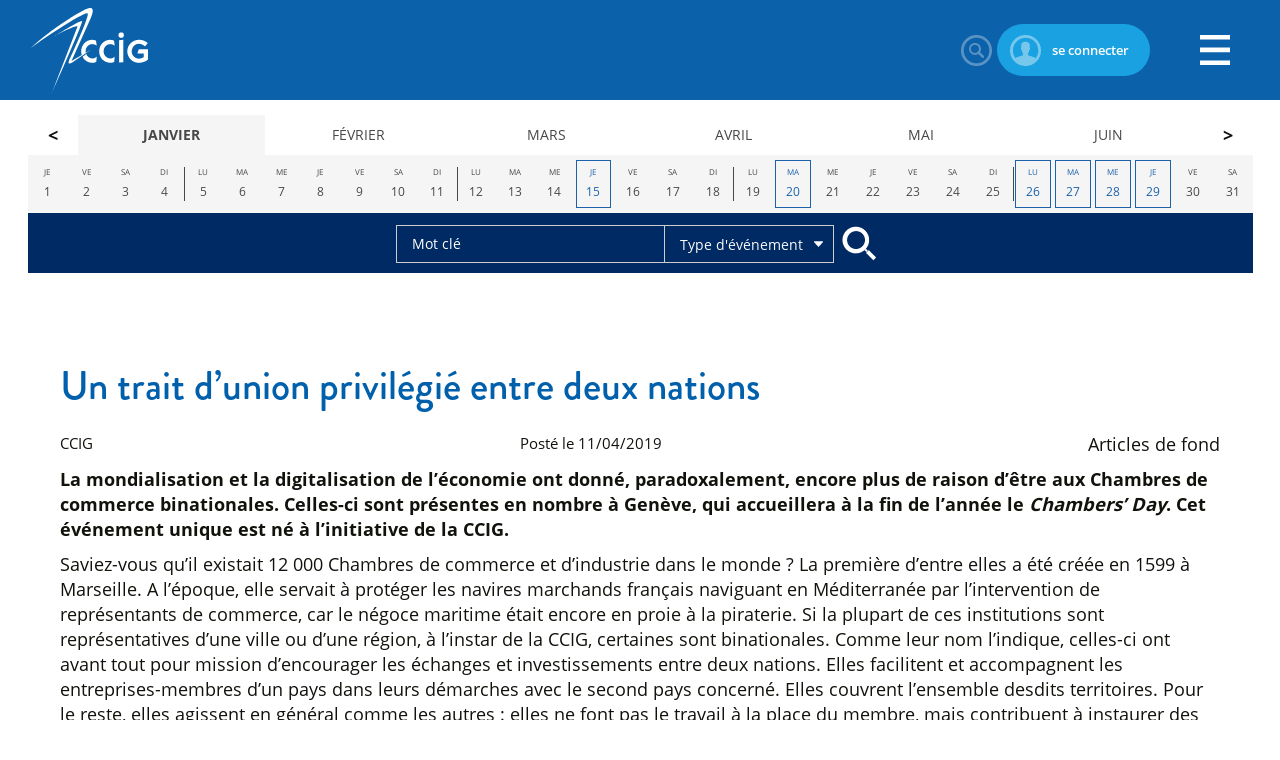

--- FILE ---
content_type: text/html; charset=utf-8
request_url: https://agenda.ccig.ch/blog/2019/04/Un-trait-dunion-privilegie-entre-deux-nations
body_size: 16741
content:
<!DOCTYPE html>

<html lang="fr" >
<head>
    <meta charset="utf-8" />
        <meta name="viewport" content="width=device-width, initial-scale=1.0, user-scalable=yes">
    <title>Un trait d’union privil&#233;gi&#233; entre deux nations - Chambre de commerce, d&#39;industrie et des services de Gen&#232;ve</title>
<meta name="Generator" content="WebMaker 5.0 - https://www.webmaker.ch">
<meta name="Author" content="UDITIS SA - https://www.uditis.ch">
    <meta name="description" content="La mondialisation et la digitalisation de l’&#233;conomie ont donn&#233;, paradoxalement, encore plus de raison d’&#234;tre aux Chambres de commerce binationales. Celles-ci sont pr&#233;sentes en nombre &#224; Gen&#232;ve, qui ac…" />
    <link rel="canonical" href="https://agenda.ccig.ch/blog/2019/04/Un-trait-dunion-privilegie-entre-deux-nations" />


    <link rel="apple-touch-icon" sizes="180x180" href="/apple-touch-icon.png">
    <link rel="icon" type="image/png" sizes="32x32" href="/favicon-32x32.png">
    <link rel="icon" type="image/png" sizes="16x16" href="/favicon-16x16.png">
    <link rel="manifest" href="/site.webmanifest">
    <link rel="mask-icon" href="/safari-pinned-tab.svg" color="#0061AC">
    <meta name="msapplication-TileColor" content="#0061ac">
    <meta name="theme-color" content="#0061ac">

    <script src="/Scripts/kendo/2017.3.1026/jquery.min.js"></script>

<link href="/Content/bundleSite.css?v=wNcGtk-smR4AlWpdbT9LuoQPdRcLUCSkSeidYZVofj41" rel="stylesheet"/>
<script src="/Content/bundleSite.js?v=UiqlqzYOqaAPgwbvncgE9TCCi34wotOLcOqUb5dPlsw1"></script>
<script src="/Content/bundleSiteDefer.js?v=JRmtU6NNEPUt3b0zlkfzKmqlFbdpEemw1sr1SVB4WvI1" defer></script>

    <script async src="https://www.googletagmanager.com/gtag/js?id=G-1DXPB1K8RH"></script>
    <script>window.dataLayer=window.dataLayer||[];function gtag(){dataLayer.push(arguments)};gtag('js',new Date());gtag('config', 'G-1DXPB1K8RH');</script>

	<!-- Google Tag Manager --><script>(function(w,d,s,l,i){w[l]=w[l]||[];w[l].push({'gtm.start': new Date().getTime(),event:'gtm.js'});var f=d.getElementsByTagName(s)[0], j=d.createElement(s),dl=l!='dataLayer'?'&l='+l:'';j.async=true;j.src= 'https://www.googletagmanager.com/gtm.js?id='+i+dl;f.parentNode.insertBefore(j,f); })(window,document,'script','dataLayer','GTM-THMN55');</script><!-- End Google Tag Manager -->

<script src="/bundles/bootstrap?v=D17QMWrmlISD-zutAPTtdqe_ZbPLqq6Uuu4ATTZr8081"></script>



	<script src="https://use.typekit.net/jkm1xqh.js"></script>
	<script>try { Typekit.load({ async: true }); } catch (e) { }</script>

</head>
<body class="  language-fr">


<!-- Google Tag Manager (noscript) --><noscript><iframe src="https://www.googletagmanager.com/ns.html?id=GTM-THMN55" height="0" width="0" style="display:none;visibility:hidden"></iframe></noscript><!-- End Google Tag Manager (noscript) -->
    <div id="divBody">

        <header id="mainHeader">


<div>
    <a href="https://www.ccig.ch" id="logo" title="Accueil">CCIG - Chambre de commerce, d'industrie et des services de Genève</a>
    <ul id="headerUtils">
        <li>
            



        </li>
        <li>
            <a class="search-btn" href="/SearchFo">
                Rechercher
            </a>
        </li>
            <li>
                    <a class="login-btn" href="/Home/MyCciLogin?returnUrl=%2Fblog%2F2019%2F04%2FUn-trait-dunion-privilegie-entre-deux-nations">
                        se connecter
                    </a>
            </li>
        
    </ul>
    
<a id="showMenu" href="#">Menu</a>
<a id="closeMenu" href="#">Fermer</a>
<div role="navigation" class="hidden-xs">
    <ul id="top-menu">
            <li class="hasSub">
                <a href="https://www.ccig.ch/Membres/Communautes" title="Communaut&#233;s"><span>Communaut&#233;s</span></a>
                    <ul>
                            <li >
                                <a href="https://www.ccig.ch/Membres" title="Membres">Membres</a>
                            </li>
                            <li >
                                <a href="https://www.ccig.ch/Membres/Partenaires" title="Partenaires">Partenaires</a>
                            </li>
                            <li >
                                <a href="https://www.ccig.ch/Portrait/Collaborations" title="Ecosyst&#232;me CCIG">Ecosyst&#232;me CCIG</a>
                            </li>
                            <li >
                                <a href="https://www.ccig.ch/Generations-CCIG" title="G&#233;n&#233;rations CCIG ">G&#233;n&#233;rations CCIG </a>
                            </li>
                            <li >
                                <a href="https://www.ccig.ch/LeCercle" title="Le Cercle de la Chambre">Le Cercle de la Chambre</a>
                            </li>
                            <li >
                                <a href="https://www.ccig.ch/Les-Ambassadeurs-de-la-Chambre" title="Les Ambassadeurs">Les Ambassadeurs</a>
                            </li>
                    </ul>
            </li>
            <li class="hasSub">
                <a href="https://www.ccig.ch/Evenements" title="&#201;v&#233;nements"><span>&#201;v&#233;nements</span></a>
                    <ul>
                            <li >
                                <a href="https://agenda.ccig.ch/Evenements/Agenda" title="Agenda des &#233;v&#233;nements">Agenda des &#233;v&#233;nements</a>
                            </li>
                            <li >
                                <a href="https://www.ccig.ch/Evenements/Les-grands-evenements-de-la-CCIG" title="Les grands &#233;v&#233;nements de la CCIG">Les grands &#233;v&#233;nements de la CCIG</a>
                            </li>
                            <li >
                                <a href="https://www.ccig.ch/Evenements/Les-evenements-recurrents" title="Les &#233;v&#233;nements r&#233;currents">Les &#233;v&#233;nements r&#233;currents</a>
                            </li>
                            <li >
                                <a href="https://www.ccig.ch/Evenements/Les-grands-evenements-de-la-CCIG/Galerie" title="Galerie">Galerie</a>
                            </li>
                    </ul>
            </li>
            <li class="hasSub">
                <a href="https://www.ccig.ch/Politique-economique" title="Politique &#233;conomique"><span>Politique &#233;conomique</span></a>
                    <ul>
                            <li >
                                <a href="https://www.ccig.ch/Politique-economique/Soutien-a-leconomie" title="Soutien &#224; l&#39;&#233;conomie">Soutien &#224; l&#39;&#233;conomie</a>
                            </li>
                            <li >
                                <a href="https://www.ccig.ch/Politique-economique/Analyses-et-etudes" title="&#201;tudes et analyses">&#201;tudes et analyses</a>
                            </li>
                    </ul>
            </li>
            <li class="hasSub">
                <a href="https://www.ccig.ch/Services-2" title="Services"><span>Services</span></a>
                    <ul>
                            <li >
                                <a href="https://www.ccig.ch/Services-2/Commerce-international-2/Accueil" title="Commerce international">Commerce international</a>
                            </li>
                            <li >
                                <a href="https://www.ccig.ch/Services-2/Export" title="Export">Export</a>
                            </li>
                            <li >
                                <a href="https://www.ccig.ch/Services-2/Conseils" title="Prestations CCIG">Prestations CCIG</a>
                            </li>
                            <li >
                                <a href="https://www.ccig.ch/Services-2/Visibilite" title="Promotion">Promotion</a>
                            </li>
                            <li >
                                <a href="https://www.ccig.ch/Services-2/Location/Location-de-salles-" title="Location de salles ">Location de salles </a>
                            </li>
                            <li >
                                <a href="https://www.ccig.ch/Services-2/Prestations-juridiques-" title="Prestations juridiques ">Prestations juridiques </a>
                            </li>
                            <li >
                                <a href="https://www.ccig.ch/Services-2/Publications" title="Publications">Publications</a>
                            </li>
                    </ul>
            </li>
            <li class="hasSub">
                <a href="https://www.ccig.ch/Portrait" title="&#192; propos de nous"><span>&#192; propos de nous</span></a>
                    <ul>
                            <li >
                                <a href="https://www.ccig.ch/Portrait/Vision-et-Mission" title="Vision et missions">Vision et missions</a>
                            </li>
                            <li >
                                <a href="https://www.ccig.ch/Portrait/Organisation" title="Organisation">Organisation</a>
                            </li>
                            <li >
                                <a href="https://www.ccig.ch/Portrait/Histoire" title="Histoire">Histoire</a>
                            </li>
                            <li >
                                <a href="https://www.ccig.ch/Portrait/Representations" title="Repr&#233;sentations">Repr&#233;sentations</a>
                            </li>
                            <li >
                                <a href="https://www.ccig.ch/Portrait/Job" title="Poste(s) vacant(s)">Poste(s) vacant(s)</a>
                            </li>
                            <li >
                                <a href="https://www.ccig.ch/Portrait/Etats-financiers" title="&#201;tats financiers">&#201;tats financiers</a>
                            </li>
                            <li >
                                <a href="https://www.ccig.ch/Portrait/Charte-durabilite" title="Charte durabilit&#233;">Charte durabilit&#233;</a>
                            </li>
                    </ul>
            </li>
            <li class="spUtilities">
        <a href="#" title="Liens rapides"><span>Liens rapides</span></a>
        <ul>
                <li>
                    <a href="https://www.ccig.ch/Membres/Devenir-Membre-"  title="Devenir Membre">Devenir Membre</a>
                </li>
                <li>
                    <a href="https://www.mycci.ch/ccig"   target="_blank"    title="MyCCI">MyCCI</a>
                </li>
                <li>
                    <a href="https://www.ccig.ch/blog"   target="_blank"    title="News de la CCIG">News de la CCIG</a>
                </li>
        </ul>
    </li>

    </ul>
    
</div>

</div>

        </header>


            <header id="agdsHeader">
<div class="agds">
    <div class="agds-months">
        <div>
                    <div class="item">
                        <a href="#2025-01" >
                            Janvier
                        </a>
                    </div>
                    <div class="item">
                        <a href="#2025-02" >
                            F&#233;vrier
                        </a>
                    </div>
                    <div class="item">
                        <a href="#2025-03" >
                            Mars
                        </a>
                    </div>
                    <div class="item">
                        <a href="#2025-04" >
                            Avril
                        </a>
                    </div>
                    <div class="item">
                        <a href="#2025-05" >
                            Mai
                        </a>
                    </div>
                    <div class="item">
                        <a href="#2025-06" >
                            Juin
                        </a>
                    </div>
                    <div class="item">
                        <a href="#2025-07" >
                            Juillet
                        </a>
                    </div>
                    <div class="item">
                        <a href="#2025-08" >
                            Ao&#251;t
                        </a>
                    </div>
                    <div class="item">
                        <a href="#2025-09" >
                            Septembre
                        </a>
                    </div>
                    <div class="item">
                        <a href="#2025-10" >
                            Octobre
                        </a>
                    </div>
                    <div class="item">
                        <a href="#2025-11" >
                            Novembre
                        </a>
                    </div>
                    <div class="item">
                        <a href="#2025-12" >
                            D&#233;cembre
                        </a>
                    </div>
                    <div class="item">
                        <a href="#2026-01" class="selected">
                            Janvier
                        </a>
                    </div>
                    <div class="item">
                        <a href="#2026-02" >
                            F&#233;vrier
                        </a>
                    </div>
                    <div class="item">
                        <a href="#2026-03" >
                            Mars
                        </a>
                    </div>
                    <div class="item">
                        <a href="#2026-04" >
                            Avril
                        </a>
                    </div>
                    <div class="item">
                        <a href="#2026-05" >
                            Mai
                        </a>
                    </div>
                    <div class="item">
                        <a href="#2026-06" >
                            Juin
                        </a>
                    </div>
                    <div class="item">
                        <a href="#2026-07" >
                            Juillet
                        </a>
                    </div>
                    <div class="item">
                        <a href="#2026-08" >
                            Ao&#251;t
                        </a>
                    </div>
                    <div class="item">
                        <a href="#2026-09" >
                            Septembre
                        </a>
                    </div>
                    <div class="item">
                        <a href="#2026-10" >
                            Octobre
                        </a>
                    </div>
                    <div class="item">
                        <a href="#2026-11" >
                            Novembre
                        </a>
                    </div>
                    <div class="item">
                        <a href="#2026-12" >
                            D&#233;cembre
                        </a>
                    </div>
                    <div class="item">
                        <a href="#2027-01" >
                            Janvier
                        </a>
                    </div>
                    <div class="item">
                        <a href="#2027-02" >
                            F&#233;vrier
                        </a>
                    </div>
                    <div class="item">
                        <a href="#2027-03" >
                            Mars
                        </a>
                    </div>
                    <div class="item">
                        <a href="#2027-04" >
                            Avril
                        </a>
                    </div>
                    <div class="item">
                        <a href="#2027-05" >
                            Mai
                        </a>
                    </div>
                    <div class="item">
                        <a href="#2027-06" >
                            Juin
                        </a>
                    </div>
                    <div class="item">
                        <a href="#2027-07" >
                            Juillet
                        </a>
                    </div>
                    <div class="item">
                        <a href="#2027-08" >
                            Ao&#251;t
                        </a>
                    </div>
                    <div class="item">
                        <a href="#2027-09" >
                            Septembre
                        </a>
                    </div>
                    <div class="item">
                        <a href="#2027-10" >
                            Octobre
                        </a>
                    </div>
                    <div class="item">
                        <a href="#2027-11" >
                            Novembre
                        </a>
                    </div>
                    <div class="item">
                        <a href="#2027-12" >
                            D&#233;cembre
                        </a>
                    </div>
        </div>
    </div>
    <div class="agds-days"></div>
</div>
<script>
    function loadMonth(year, month, categ) {

        $.post("/Evenement/GetDaysForSlider", { year: year, month: month }, function (json) {
            $(".agds .agds-days").empty();
            $(".agds .agds-days").append("<ul></ul>");
            $.each(json, function (i, obj) {
                var link = "<li class=\"wd-" + obj.weekday + (obj.hasEvent == true ? " hasEvent" : "") + "\"><a ";
                if (obj.hasEvent == true) {
                    link += "href=\"" + "/agenda/day/-year-/-month-/-day-".replace("-year-", obj.year).replace("-month-", obj.month).replace("-day-", obj.num) + "\"";
                }
                link += "><span class=\"name\">" + obj.label + "</span><span class=\"num\">" + obj.num + "</span></a></li>";
                $(".agds .agds-days ul").append(link);
            });
                
        });
    }

    (window.jQuery ? $(document).ready : ready)(function () {
        $(".agds .agds-months >div").owlCarousel({
            loop: false,
            margin: 0,
            nav: true,
            dots: false,
            items: 6,
            autoplay: false
        });
        $(".agds .agds-months >div a").click(function(e) {
            $(".agds .agds-months >div a").removeClass("selected");
            $(this).addClass("selected");
            e.preventDefault();
            var splitted = $(this).attr("href").replace("#", "").split("-");
            var year = splitted[0];
            var month = splitted[1];
            loadMonth(year, month);
        });
        $(".agds .agds-months >div a.selected").click();
        $(".agds .agds-months >div").trigger('to.owl.carousel', [12,1,true]);
        //loadMonth((new Date()).getFullYear(), (new Date()).getMonth());
    });
</script></header>

<header id="eventFinderBar">
    <div>
        
        <form action="/agenda">
            <input type="text" placeholder="Mot cl&#233;" name="fulltext" /><div class="eventTypeSelect">
                <a>Type d&#39;&#233;v&#233;nement</a>
                <div>
                    <input type="hidden" name="themeIds" id="themeIds" />
                    <ul>
                            <li>
                                <label for="type-1">
                                    <input type="checkbox" id="type-1" value="1"  />Grands &#233;v&#233;nements
                                </label>
                                    <ul>
                                            <li>
                                                <label for="type-10">
                                                    <input type="checkbox" id="type-10" value="10"  />L’Assembl&#233;e g&#233;n&#233;rale
                                                </label>
                                            </li>
                                            <li>
                                                <label for="type-11">
                                                    <input type="checkbox" id="type-11" value="11"  />Les Grands Prix de l’&#233;conomie
                                                </label>
                                            </li>
                                            <li>
                                                <label for="type-12">
                                                    <input type="checkbox" id="type-12" value="12"  />L’&#201;v&#233;nement &#233;conomique
                                                </label>
                                            </li>
                                    </ul>
                            </li>
                            <li>
                                <label for="type-2">
                                    <input type="checkbox" id="type-2" value="2"  />R&#233;seautage
                                </label>
                                    <ul>
                                            <li>
                                                <label for="type-13">
                                                    <input type="checkbox" id="type-13" value="13"  />7:30 de la Chambre
                                                </label>
                                            </li>
                                            <li>
                                                <label for="type-14">
                                                    <input type="checkbox" id="type-14" value="14"  />17:30 de la Chambre
                                                </label>
                                            </li>
                                            <li>
                                                <label for="type-15">
                                                    <input type="checkbox" id="type-15" value="15"  />7:30 de la Chambre – G&#233;n&#233;rations CCIG
                                                </label>
                                            </li>
                                            <li>
                                                <label for="type-16">
                                                    <input type="checkbox" id="type-16" value="16"  />17:30 de la Chambre – G&#233;n&#233;rations CCIG
                                                </label>
                                            </li>
                                    </ul>
                            </li>
                            <li>
                                <label for="type-3">
                                    <input type="checkbox" id="type-3" value="3"  />Communaut&#233;s
                                </label>
                                    <ul>
                                            <li>
                                                <label for="type-17">
                                                    <input type="checkbox" id="type-17" value="17"  />ANM
                                                </label>
                                            </li>
                                            <li>
                                                <label for="type-18">
                                                    <input type="checkbox" id="type-18" value="18"  />G&#233;n&#233;rations CCIG
                                                </label>
                                            </li>
                                            <li>
                                                <label for="type-19">
                                                    <input type="checkbox" id="type-19" value="19"  />Le Cercle
                                                </label>
                                            </li>
                                            <li>
                                                <label for="type-20">
                                                    <input type="checkbox" id="type-20" value="20"  />Les Ambassadeurs
                                                </label>
                                            </li>
                                            <li>
                                                <label for="type-38">
                                                    <input type="checkbox" id="type-38" value="38"  />Investors’ Club
                                                </label>
                                            </li>
                                    </ul>
                            </li>
                            <li>
                                <label for="type-4">
                                    <input type="checkbox" id="type-4" value="4"  />CCIG
                                </label>
                                    <ul>
                                            <li>
                                                <label for="type-37">
                                                    <input type="checkbox" id="type-37" value="37"  />Jeudis de l&#39;&#233;conomie
                                                </label>
                                            </li>
                                    </ul>
                            </li>
                            <li>
                                <label for="type-5">
                                    <input type="checkbox" id="type-5" value="5"  />Partenaire
                                </label>
                            </li>
                            <li>
                                <label for="type-6">
                                    <input type="checkbox" id="type-6" value="6"  />Partenariat
                                </label>
                                    <ul>
                                            <li>
                                                <label for="type-23">
                                                    <input type="checkbox" id="type-23" value="23"  />Rencontres du Management Durable - RMD
                                                </label>
                                            </li>
                                            <li>
                                                <label for="type-24">
                                                    <input type="checkbox" id="type-24" value="24"  />Petit d&#233;jeuner des PME et des start-ups
                                                </label>
                                            </li>
                                            <li>
                                                <label for="type-25">
                                                    <input type="checkbox" id="type-25" value="25"  />Table Ronde du Grand Gen&#232;ve - TRGG
                                                </label>
                                            </li>
                                    </ul>
                            </li>
                            <li>
                                <label for="type-36">
                                    <input type="checkbox" id="type-36" value="36"  />Partenariat d&#39;entreprise
                                </label>
                                    <ul>
                                            <li>
                                                <label for="type-21">
                                                    <input type="checkbox" id="type-21" value="21"  />S&#233;minaire d&#39;entreprise
                                                </label>
                                            </li>
                                            <li>
                                                <label for="type-22">
                                                    <input type="checkbox" id="type-22" value="22"  />Webinaire d&#39;entreprise
                                                </label>
                                            </li>
                                    </ul>
                            </li>
                            <li>
                                <label for="type-7">
                                    <input type="checkbox" id="type-7" value="7"  />Rencontre
                                </label>
                            </li>
                            <li>
                                <label for="type-8">
                                    <input type="checkbox" id="type-8" value="8"  />Formation
                                </label>
                                    <ul>
                                            <li>
                                                <label for="type-26">
                                                    <input type="checkbox" id="type-26" value="26"  />Form Inter
                                                </label>
                                            </li>
                                            <li>
                                                <label for="type-27">
                                                    <input type="checkbox" id="type-27" value="27"  />Cursus Formation
                                                </label>
                                            </li>
                                            <li>
                                                <label for="type-28">
                                                    <input type="checkbox" id="type-28" value="28"  />Cadschool
                                                </label>
                                            </li>
                                            <li>
                                                <label for="type-29">
                                                    <input type="checkbox" id="type-29" value="29"  />Mikujy
                                                </label>
                                            </li>
                                            <li>
                                                <label for="type-30">
                                                    <input type="checkbox" id="type-30" value="30"  />Swiss Governance Hub
                                                </label>
                                            </li>
                                            <li>
                                                <label for="type-31">
                                                    <input type="checkbox" id="type-31" value="31"  />OSAM Formations
                                                </label>
                                            </li>
                                            <li>
                                                <label for="type-32">
                                                    <input type="checkbox" id="type-32" value="32"  />Export
                                                </label>
                                            </li>
                                    </ul>
                            </li>
                            <li>
                                <label for="type-9">
                                    <input type="checkbox" id="type-9" value="9"  />International
                                </label>
                                    <ul>
                                            <li>
                                                <label for="type-33">
                                                    <input type="checkbox" id="type-33" value="33"  />Market Focus
                                                </label>
                                            </li>
                                            <li>
                                                <label for="type-34">
                                                    <input type="checkbox" id="type-34" value="34"  />Mission
                                                </label>
                                            </li>
                                            <li>
                                                <label for="type-35">
                                                    <input type="checkbox" id="type-35" value="35"  />D&#233;l&#233;gation
                                                </label>
                                            </li>
                                    </ul>
                            </li>
                    </ul>
                </div>
            </div><input type="submit" value="Rechercher" />
        </form>
        
    </div>
</header>
<script>
    (window.jQuery ? $(document).ready : ready)(function () {
        $("#eventFinderBar input[type='checkbox']").change(function () {
            $(this).closest("li").find("input[type='checkbox']").prop("checked", this.checked);
            var ids = [];
            $("#eventFinderBar input[type='checkbox']:checked").each(function() {
                ids.push($(this).attr("value"));
            });
            $("#themeIds").val(ids.join(","));
        });
        $("#eventFinderBar input[type='checkbox']").change();

        $("#eventFinderBar .eventTypeSelect a").click(function() {
            $(this).closest(".eventTypeSelect").find(">div").toggle();
        });
    });
</script>
        <div id="mainContent">
            <div   class="centerContent"  >



<div class="centerContent">
    <article class="cms-content blog-post details">
        <h1>Un trait d’union privil&#233;gi&#233; entre deux nations</h1>
        <header>
            <div class="author">CCIG</div>
            <div class="date">Post&#233; le 11/04/2019</div>
            <div class="categories">
                    <div class="category">Articles de fond</div>
            </div>
        </header>

        <p><strong>La mondialisation et la digitalisation de l&rsquo;&eacute;conomie ont donn&eacute;, paradoxalement, encore plus de raison d&rsquo;&ecirc;tre aux Chambres de commerce binationales. Celles-ci sont pr&eacute;sentes en nombre &agrave; Gen&egrave;ve, qui accueillera &agrave; la fin de l&rsquo;ann&eacute;e le <em>Chambers&rsquo; Day</em>. Cet &eacute;v&eacute;nement unique est n&eacute; &agrave; l&rsquo;initiative de la CCIG.</strong></p>
<p>Saviez-vous qu&rsquo;il existait 12 000 Chambres de commerce et d&rsquo;industrie dans le monde&nbsp;? La premi&egrave;re d&rsquo;entre elles a &eacute;t&eacute; cr&eacute;&eacute;e en 1599 &agrave; Marseille. A l&rsquo;&eacute;poque, elle servait &agrave; prot&eacute;ger les navires marchands fran&ccedil;ais naviguant en M&eacute;diterran&eacute;e par l&rsquo;intervention de repr&eacute;sentants de commerce, car le n&eacute;goce maritime &eacute;tait encore en proie &agrave; la piraterie. Si la plupart de ces institutions sont repr&eacute;sentatives d&rsquo;une ville ou d&rsquo;une r&eacute;gion, &agrave; l&rsquo;instar de la CCIG, certaines sont binationales. Comme leur nom l&rsquo;indique, celles-ci ont avant tout pour mission d&rsquo;encourager les &eacute;changes et investissements entre deux nations. Elles facilitent et accompagnent les entreprises-membres d&rsquo;un pays dans leurs d&eacute;marches avec le second pays concern&eacute;. Elles couvrent l&rsquo;ensemble desdits territoires. Pour le reste, elles agissent en g&eacute;n&eacute;ral comme les autres&nbsp;: elles ne font pas le travail &agrave; la place du membre, mais contribuent &agrave; instaurer des conditions cadre et des expertises favorables&nbsp;&agrave; ses affaires.</p>
<p>Le statut de ville internationale de Gen&egrave;ve explique la pr&eacute;sence de multiples Chambres de commerce binationales. D&rsquo;o&ugrave; l&rsquo;id&eacute;e de la CCIG d&rsquo;organiser en novembre prochain un &eacute;v&eacute;nement marquant pour mieux faire conna&icirc;tre cette richesse&nbsp;: le <em>Chambers&rsquo; Day</em> <strong>(voir encadr&eacute; ci-dessous)</strong>. Gen&egrave;ve ambitionne d&rsquo;ailleurs d&rsquo;accueillir en 2023 le Congr&egrave;s mondial des Chambres de commerce, pour lequel elle a d&eacute;pos&eacute; sa candidature <strong>(voir ci-dessous)</strong>.</p>
<p><u>Des bureaux au plus proche des membres</u></p>
<p>En plus de la CCIG, le comit&eacute; de pilotage du <em>Chambers&rsquo; Day</em> est constitu&eacute; de quatre entit&eacute;s pr&eacute;sentes au bout du lac et qui comportent toutes leurs sp&eacute;cificit&eacute;s.</p>
<p>La <a href="https://www.ccifs.ch/" target="_blank">Chambre de commerce et d&rsquo;industrie France-Suisse</a> (CCIFS) est la plus ancienne Chambre binationale de Suisse&nbsp;: elle f&ecirc;te en 2019 ses 125 ans d&rsquo;existence, forte de 650 entreprises. Elle si&egrave;ge &agrave; Gen&egrave;ve et dispose d&rsquo;antennes op&eacute;rationnelles &agrave; B&acirc;le et Zurich, comptant sur une &eacute;quipe de 16 collaborateurs. Elle entretient des partenariats en France afin de r&eacute;pondre aux attentes plus localis&eacute;es des membres. L&rsquo;une des particularit&eacute;s est qu&rsquo;en France une Chambre de commerce b&eacute;n&eacute;ficie d&rsquo;un financement &eacute;tatique, alors qu&rsquo;en Suisse, les statuts sont strictement priv&eacute;s. Comme les Chambres de commerce cantonales, la CCIFS est autofinanc&eacute;e sans apport public. Comme l&rsquo;indique son directeur Romain Duriez, &laquo;&nbsp;nous regroupons la plupart des implantations fran&ccedil;aises recens&eacute;es en Suisse. Et, &agrave; l&rsquo;inverse, notre r&eacute;seau comporte de nombreuses soci&eacute;t&eacute;s helv&eacute;tiques qui entretiennent des relations commerciales avec l&rsquo;Hexagone&nbsp;&raquo;. Ses missions sont doubles&nbsp;: favoriser le lien entre ces entit&eacute;s au travers d&rsquo;&eacute;v&eacute;nements et divers supports d&rsquo;information. Mais &eacute;galement offrir un panel complet de services aux entreprises qui souhaitent se d&eacute;velopper sur chacun des deux march&eacute;s. Parmi ses services sp&eacute;cifiques, citons l&rsquo;accompagnement complet &agrave; l&rsquo;implantation, la repr&eacute;sentation fiscale ou encore l&rsquo;appui &agrave; la croissance externe. &laquo;&nbsp;Nous pouvons par exemple aider une soci&eacute;t&eacute; &agrave; d&eacute;velopper sa strat&eacute;gie e-commerce ou &agrave; mettre en place un r&eacute;seau de franchise&nbsp;&raquo;, poursuit Romain Duriez.</p>
<p>La <a href="http://www.ccis.ch/FR/" target="_blank">Chambre de commerce italienne pour la Suisse</a> (CCIS), elle, est apparue en 1909 en Suisse. Elle fournit un large &eacute;ventail de services (fiscalit&eacute;, r&eacute;seautage, &eacute;v&eacute;nementiel). Forte de 600 membres, cette association priv&eacute;e a son si&egrave;ge central &agrave; Zurich (toutes prestations), une succursale &agrave; Gen&egrave;ve depuis 1997 (r&eacute;seautage et &eacute;v&eacute;nementiel surtout) et une autre &agrave; Lugano depuis 2015 (services fiscaux). Son but est d'augmenter les exportations italo-suisses et de promouvoir ici le <em>Made in Italy</em>. &laquo;&nbsp;Un r&eacute;seau qui permet de cr&eacute;er des opportunit&eacute;s d&rsquo;affaires pour les PME italiennes ou les membres, et de tisser des liens politiques locaux&nbsp;&raquo;, d&eacute;crit Marianna Valle, responsable du si&egrave;ge genevois et vice-secr&eacute;taire g&eacute;n&eacute;rale de la CCIS-Suisse. La plupart des adh&eacute;rents sont des entreprises italiennes qui cherchent &agrave; ouvrir une filiale en Suisse ou &agrave; trouver des partenariats. A l&rsquo;inverse, les membres helv&eacute;tiques sont en qu&ecirc;te de services pratiques et d&rsquo;une promotion commerciale sur ce march&eacute;. &laquo;&nbsp;Mais au-del&agrave; de son r&ocirc;le &eacute;conomique, la CCIS &agrave; Gen&egrave;ve joue un r&ocirc;le f&eacute;d&eacute;rateur pour la communaut&eacute; transalpine, avec des groupes d&eacute;di&eacute;s aux jeunes (les YEX-<em>Young Executives</em>), aux femmes (les IWG-<em>Italian Women Group Switzerland</em>) ou aux familles (le GGG-Gruppo Genitori Ginevra).</p>
<p><u>Faciliter les contacts</u></p>
<p>La <a href="https://www.bscc.co.uk/" target="_blank">British Swiss Chamber of Commerce</a> (BSCC) f&ecirc;tera, pour sa part, son centenaire en 2020. Riche de 500 membres, cette association est dot&eacute;e d&rsquo;un Conseil et dispose de huit bureaux diss&eacute;min&eacute;s dans le pays. Le bureau genevois, fond&eacute; en 1991, organise plus de 20 &eacute;v&eacute;nements annuels, dont des d&icirc;ners ou <em>luncheons</em>, des repas privil&eacute;gi&eacute;s avec des orateurs de marque. &laquo;&nbsp;Des rendez-vous donn&eacute;s en anglais, mais ouverts au grand public. Un moyen efficace de r&eacute;seauter et de s&eacute;duire un public plus jeune &raquo;, indique le pr&eacute;sident du chapitre genevois, Richard Golding. Des missions commerciales sont aussi r&eacute;guli&egrave;rement men&eacute;es. La plupart des membres de la BSCC sont des soci&eacute;t&eacute;s helv&eacute;tiques qui veulent interagir avec la place financi&egrave;re de Londres. &laquo;&nbsp;L'actualit&eacute; autour du Brexit a rythm&eacute; le th&egrave;me de nos derniers d&eacute;bats. Et les effets des changements pratiques pr&eacute;occupent beaucoup les entreprises &raquo;, remarque Richard Golding.</p>
<p>Dernier exemple, la <a href="https://www.sccc.ch/" target="_blank">Chambre de commerce Suisse-Chine</a> (SCCC) qui a connu une ann&eacute;e 2018 bien remplie, dop&eacute;e par l&rsquo;essor de l&rsquo;&eacute;conomie chinoise. Le bureau genevois, install&eacute; dans les locaux de la CCIG, g&egrave;re l&rsquo;activit&eacute; pour la Suisse romande. Comme pour la CCIS, le si&egrave;ge principal est &agrave; Zurich, en charge du march&eacute; al&eacute;manique, et il existe un bureau &agrave; Lugano pour les contacts tessinois. La SCCC poursuit trois missions&nbsp;: cr&eacute;er des interactions et des opportunit&eacute;s accompagner les membres dans leurs missions professionnelles ; organiser des &eacute;v&eacute;nements th&eacute;matiques et de r&eacute;seautage&nbsp;; assurer une promotion &eacute;conomique en Chine avec l&rsquo;appui de la DG DERI<strong>*</strong>. &laquo;&nbsp;Nous nous qualifions de facilitateurs, en redirigeant nos membres vers des contacts de r&eacute;f&eacute;rences en fonction de leurs besoins&nbsp;&raquo;, se r&eacute;jouit le jeune directeur op&eacute;rationnel de Gen&egrave;ve, Philippe Nasr. Mais la SCCC n&rsquo;a pas pour but de fournir tous les services pratiques, tels que les carnets d&rsquo;exportation. &laquo;&nbsp;Nous servons de porte d&rsquo;entr&eacute;e pour les entit&eacute;s chinoises et helv&eacute;tiques. Il faut dire qu&rsquo;&agrave; la barri&egrave;re de la langue et de la culture s&rsquo;ajoute d&eacute;sormais l&rsquo;&eacute;cart (ou gap) technologique entre les deux pays &raquo;, rel&egrave;ve Philippe Nasr. Cela cr&eacute;e parfois des difficult&eacute;s &agrave; &eacute;tablir des &eacute;changes. Mais la Chine a besoin des comp&eacute;tences reconnues de la Suisse, telles que la haute pr&eacute;cision et le savoir acad&eacute;mique. Et &agrave; l&rsquo;inverse, les entreprises helv&eacute;tiques cherchent toujours plus &agrave; acc&eacute;der &agrave; l&rsquo;immense march&eacute; chinois dont l&rsquo;avanc&eacute;e repr&eacute;sente une opportunit&eacute; stimulante.</p>
<p>Plus g&eacute;n&eacute;ralement, l&rsquo;apport de ce vivier de Chambres de commerce offre un contrepoids bienvenu aux tendances protectionnistes actuelles et plaide pour le respect des r&egrave;gles de l&rsquo;OMC &agrave; travers la collaboration.</p>
<p>&nbsp;</p>
<p><em>* DG DERI&nbsp;: Direction g&eacute;n&eacute;rale du D&eacute;veloppement, de la Recherche et de l&rsquo;Innovation</em></p>
<hr />
<p><strong><u>Un r&eacute;seau plan&eacute;taire</u></strong></p>
<p>L&rsquo;<strong>ICC</strong> (ou <a href="http://www.icc-france.fr/" target="_blank">Chambre de commerce internationale</a>), v&eacute;ritable voix du business mondial, fait la promotion du commerce international et de l&rsquo;investissement. Cette institution se charge notamment de rationaliser les formalit&eacute;s douani&egrave;res et d&rsquo;encourager le comportement responsable des entreprises. Elle d&eacute;livre aussi des cours de formation et des services pratiques. Bas&eacute;e &agrave; Paris, elle f&ecirc;te ses 100 ans en 2019. Elle dispose m&ecirc;me d&rsquo;une voix consultative aupr&egrave;s de l&rsquo;Assembl&eacute;e g&eacute;n&eacute;rale des Nations Unies. Elle vient d&rsquo;ouvrir un bureau &agrave; Gen&egrave;ve, qui assoit un peu plus son ambition d&rsquo;&ecirc;tre une capitale de gouvernance mondiale.</p>
<p>La <a href="https://iccwbo.org/chamber-services/world-chambers-federation/" target="_blank">F&eacute;d&eacute;ration mondiale des Chambres de commerce</a>, fond&eacute;e en 1951, d&eacute;pend de l&rsquo;ICC. Elle valorise le savoir-faire de ses 12 000 Chambres membres et d&eacute;fend l&rsquo;int&eacute;r&ecirc;t global des entreprises. Son Conseil g&eacute;n&eacute;ral est constitu&eacute; de 30 repr&eacute;sentants issus de chaque continent, dont le directeur g&eacute;n&eacute;ral adjoint de la CCIG Vincent Subilia. Son rendez-vous annuel est le Congr&egrave;s mondial des Chambres de commerce. La prochaine &eacute;dition aura lieu &agrave; Rio de Janeiro au Br&eacute;sil du 12 au 14 juin <em>(voir article &agrave; la page 5).</em></p>
<hr />
<p><strong><u>Chambers&rsquo; Day&nbsp;: un &eacute;v&eacute;nement unique&nbsp;!</u></strong></p>
<p>Le 26 novembre prochain, entre 14h et 21h, la CCIG organisera au Grand H&ocirc;tel Kempinski le <em>Chambers&rsquo; Day</em>, un forum d&rsquo;&eacute;change unique o&ugrave; l&rsquo;on attend 500 participants. Durant l&rsquo;apr&egrave;s-midi se succ&eacute;deront une conf&eacute;rence pl&eacute;ni&egrave;re sur un th&egrave;me d&rsquo;actualit&eacute;, ainsi que des s&eacute;minaires sous formes d&rsquo;ateliers sur des march&eacute;s continentaux et de workshops sur l&rsquo;interaction entre les Chambres. Une table ronde pr&eacute;sidentielle permettra un partage d&rsquo;exp&eacute;rience des responsables. Une c&eacute;r&eacute;monie devrait constituer officiellement l'<em>Association of International Chambers of Commerce</em> (AICC). Puis, les participants d&eacute;couvriront un Village des Chambres, sur des stands dispos&eacute;s dans les all&eacute;es de l&rsquo;h&ocirc;tel. La manifestation se cl&ocirc;turera le soir par un cocktail networking. &laquo;&nbsp;Les objectifs d&rsquo;un tel &eacute;v&eacute;nement sont multiples, explique Vincent Subilia, initiateur de cette manifestation. Il s&rsquo;agit de faire conna&icirc;tre le savoir-faire des Chambres pr&eacute;sentes sur le bassin genevois, plus globalement de valoriser le multilat&eacute;ralisme, tout en favorisant les &eacute;changes commerciaux entre membres&nbsp;&raquo;.</p>
<p>&nbsp;</p>

    </article>
        <section class="comments cms-content">
            <h3>0 commentaire</h3>
        </section>
    
    <div class="comment-form row" id="5a910380-0dea-4887-9e4f-2952ea5f0db7">
<form action="/admin/blog/CommentForm" data-ajax="true" data-ajax-mode="replace-with" data-ajax-update="#5a910380-0dea-4887-9e4f-2952ea5f0db7" id="form0" method="post"><input name="__RequestVerificationToken" type="hidden" value="_yNgWMb9H9RupZt-jOgxUghbKfFkGgTQqHoqk_RVpOMln-F6EfDBJjKnDINCxDx36KCpKifNn9x6o70bQbCJiXz7VKLUpTHCiPBOsYpPjyY1" /><input data-val="true" data-val-number="The field Post Id must be a number." id="PostId" name="PostId" type="hidden" value="937" />            <div class="col-md-6">
                <input class="form-control" data-val="true" data-val-maxlength="The field Nom must be a string or array type with a maximum length of &#39;100&#39;." data-val-maxlength-max="100" data-val-required="The Nom field is required." id="FromName" name="FromName" placeholder="Nom" type="text" value="" />
                <span class="field-validation-valid" data-valmsg-for="FromName" data-valmsg-replace="true"></span>
            </div>
            <div class="col-md-6">
                <input class="form-control" data-val="true" data-val-maxlength="The field Adresse email must be a string or array type with a maximum length of &#39;50&#39;." data-val-maxlength-max="50" data-val-required="The Adresse email field is required." id="FromEmail" name="FromEmail" placeholder="Adresse email" type="email" value="" />
                <span class="field-validation-valid" data-valmsg-for="FromEmail" data-valmsg-replace="true"></span>
                <br />
            </div>
            <div class="col-md-12">
                <textarea class="form-control wide" cols="20" data-val="true" data-val-required="The Votre commentaire field is required." id="Content" name="Content" placeholder="Votre commentaire" rows="5">
</textarea>
                <span class="field-validation-valid" data-valmsg-for="Content" data-valmsg-replace="true"></span>
                <span class="info-message">Les commentaires sont mod&#233;r&#233;s avant d&#39;&#234;tre publi&#233;s</span>
            </div>
            <div class="col-md-12">
                <script src='https://www.google.com/recaptcha/api.js'></script><div class="g-recaptcha" data-sitekey="6LfrE7gZAAAAAGENwbize5nXeXs9JMsK1PVHiq-u"></div>
                
            </div>
            <div class="col-md-12 text-right">
                <button class="btn btn-primary">Envoyer</button>
            </div>
            <div class="text-hide">
                <input type="text" name="ldfjsdlfjlsd" value="" style="border: 0" autocomplete="off">
            </div>
</form>    </div>
</div>            </div>
        </div>


    <div class="sponsors-box-container">
        <div class="sponsors-box-slider" id="b5315d3b-72d6-4173-a203-3e66a08ccb1a">
                    <div class="item"><span class="level"><span>Partenaires Platine</span></span></div>
                <div class="item">
                    <a href="https://www.rbfg.ch/index.php/fr/" target="_blank"><img src="/FileDownload/Thumbnail/13311?width=168&amp;height=84&amp;cropToAspectRatio=False&amp;cropAddWhiteBorders=False" loading="lazy" alt="Russel Bedford" width="168" height="84" /></a>
                </div>
                <div class="item">
                    <a href="http://www.bcge.ch/" target="_blank"><img src="/FileDownload/Thumbnail/1587?width=168&amp;height=84&amp;cropToAspectRatio=False&amp;cropAddWhiteBorders=False" loading="lazy" alt="BCGE" width="168" height="84" /></a>
                </div>
                <div class="item">
                    <a href="http://www.skynight.com/fr/" target="_blank"><img src="/FileDownload/Thumbnail/1193?width=168&amp;height=84&amp;cropToAspectRatio=False&amp;cropAddWhiteBorders=False" loading="lazy" alt="Skynight" width="168" height="84" /></a>
                </div>
                    <div class="item"><span class="level"><span>Partenaires Diamant</span></span></div>
                <div class="item">
                    <a href="https://gourmetbrothers.ch/" target="_blank"><img src="/FileDownload/Thumbnail/20046?width=168&amp;height=84&amp;cropToAspectRatio=False&amp;cropAddWhiteBorders=False" loading="lazy" alt="Gourmet Brothers" width="168" height="84" /></a>
                </div>
                <div class="item">
                    <a href="http://www.mediaone.ch/" target="_blank"><img src="/FileDownload/Thumbnail/3939?width=168&amp;height=84&amp;cropToAspectRatio=False&amp;cropAddWhiteBorders=False" loading="lazy" alt="Media One" width="168" height="84" /></a>
                </div>
                <div class="item">
                    <a href="https://www.bevisible.swiss/" target="_blank"><img src="/FileDownload/Thumbnail/19593?width=168&amp;height=84&amp;cropToAspectRatio=False&amp;cropAddWhiteBorders=False" loading="lazy" alt="BeVisible" width="168" height="84" /></a>
                </div>
                <div class="item">
                    <a href="https://www.msc.com/che" target="_blank"><img src="/FileDownload/Thumbnail/12180?width=168&amp;height=84&amp;cropToAspectRatio=False&amp;cropAddWhiteBorders=False" loading="lazy" alt="MSC" width="168" height="84" /></a>
                </div>
                <div class="item">
                    <a href="https://www.swlegal.com/fr/" target="_blank"><img src="/FileDownload/Thumbnail/20205?width=168&amp;height=84&amp;cropToAspectRatio=False&amp;cropAddWhiteBorders=False" loading="lazy" alt="Schellenberg Wittmer" width="168" height="84" /></a>
                </div>
                <div class="item">
                    <a href="https://www.florimont.ch/fr/" target="_blank"><img src="/FileDownload/Thumbnail/1616?width=168&amp;height=84&amp;cropToAspectRatio=False&amp;cropAddWhiteBorders=False" loading="lazy" alt="Institut Florimont" width="168" height="84" /></a>
                </div>
                <div class="item">
                    <a href="https://linktr.ee/Groupe_Grenat " target="_blank"><img src="/FileDownload/Thumbnail/20184?width=168&amp;height=84&amp;cropToAspectRatio=False&amp;cropAddWhiteBorders=False" loading="lazy" alt="Groupe Grenat" width="168" height="84" /></a>
                </div>
                <div class="item">
                    <a href="https://www.geneve-parking.ch/fr" target="_blank"><img src="/FileDownload/Thumbnail/20952?width=168&amp;height=84&amp;cropToAspectRatio=False&amp;cropAddWhiteBorders=False" loading="lazy" alt="Fondation des Parkings" width="168" height="84" /></a>
                </div>
                <div class="item">
                    <a href="https://www.swissriskcare.ch/entreprises" target="_blank"><img src="/FileDownload/Thumbnail/19606?width=168&amp;height=84&amp;cropToAspectRatio=False&amp;cropAddWhiteBorders=False" loading="lazy" alt="Swiss Risk &amp; Care" width="168" height="84" /></a>
                </div>
                <div class="item">
                    <a href="https://www.turkishairlines.com/" target="_blank"><img src="/FileDownload/Thumbnail/19680?width=168&amp;height=84&amp;cropToAspectRatio=False&amp;cropAddWhiteBorders=False" loading="lazy" alt="Turkish Airlines" width="168" height="84" /></a>
                </div>
                    <div class="item"><span class="level"><span>Partenaires Or</span></span></div>
                <div class="item">
                    <a href="https://www.swisscom.ch/pme" target="_blank"><img src="/FileDownload/Thumbnail/18477?width=168&amp;height=84&amp;cropToAspectRatio=False&amp;cropAddWhiteBorders=False" loading="lazy" alt="Swisscom" width="168" height="84" /></a>
                </div>
                <div class="item">
                    <a href="https://panoramiques-du-saleve.fr/" target="_blank"><img src="/FileDownload/Thumbnail/20062?width=168&amp;height=84&amp;cropToAspectRatio=False&amp;cropAddWhiteBorders=False" loading="lazy" alt="Les Panoramiques du Sal&#232;ve" width="168" height="84" /></a>
                </div>
                <div class="item">
                    <a href="https://www.naef.ch/" target="_blank"><img src="/FileDownload/Thumbnail/19575?width=168&amp;height=84&amp;cropToAspectRatio=False&amp;cropAddWhiteBorders=False" loading="lazy" alt="Naef Immobilier" width="168" height="84" /></a>
                </div>
                <div class="item">
                    <a href="https://kielderagro.com/" target="_blank"><img src="/FileDownload/Thumbnail/19570?width=168&amp;height=84&amp;cropToAspectRatio=False&amp;cropAddWhiteBorders=False" loading="lazy" alt="Kielder Agro Group" width="168" height="84" /></a>
                </div>
                <div class="item">
                    <a href="https://www.vitol.com/" target="_blank"><img src="/FileDownload/Thumbnail/12182?width=168&amp;height=84&amp;cropToAspectRatio=False&amp;cropAddWhiteBorders=False" loading="lazy" alt="Vitol" width="168" height="84" /></a>
                </div>
                <div class="item">
                    <a href="https://geneve.migros.ch/fr.html" target="_blank"><img src="/FileDownload/Thumbnail/13432?width=168&amp;height=84&amp;cropToAspectRatio=False&amp;cropAddWhiteBorders=False" loading="lazy" alt="Migros" width="168" height="84" /></a>
                </div>
                <div class="item">
                    <a href="http://www.jti.com" target="_blank"><img src="/FileDownload/Thumbnail/20050?width=168&amp;height=84&amp;cropToAspectRatio=False&amp;cropAddWhiteBorders=False" loading="lazy" alt="JTI" width="168" height="84" /></a>
                </div>
                <div class="item">
                    <a href="http://www.protectas.com/fr-CH/" target="_blank"><img src="/FileDownload/Thumbnail/19568?width=168&amp;height=84&amp;cropToAspectRatio=False&amp;cropAddWhiteBorders=False" loading="lazy" alt="Protectas" width="168" height="84" /></a>
                </div>
                <div class="item">
                    <a href="https://www.sig.ch" target="_blank"><img src="/FileDownload/Thumbnail/1620?width=168&amp;height=84&amp;cropToAspectRatio=False&amp;cropAddWhiteBorders=False" loading="lazy" alt="SIG" width="168" height="84" /></a>
                </div>
                <div class="item">
                    <a href="https://www.harsch.ch/" target="_blank"><img src="/FileDownload/Thumbnail/12639?width=168&amp;height=84&amp;cropToAspectRatio=False&amp;cropAddWhiteBorders=False" loading="lazy" alt="Harsch" width="168" height="84" /></a>
                </div>
                <div class="item">
                    <a href="https://www.geneva-freeports.ch" target="_blank"><img src="/FileDownload/Thumbnail/11394?width=168&amp;height=84&amp;cropToAspectRatio=False&amp;cropAddWhiteBorders=False" loading="lazy" alt="Ports Francs &amp; Entrep&#244;ts de Gen&#232;ve SA" width="168" height="84" /></a>
                </div>
                <div class="item">
                    <a href="https://wise.swiss/fr" target="_blank"><img src="/FileDownload/Thumbnail/19598?width=168&amp;height=84&amp;cropToAspectRatio=False&amp;cropAddWhiteBorders=False" loading="lazy" alt="Eventwise" width="168" height="84" /></a>
                </div>
                <div class="item">
                    <a href="https://www.allianz.ch/fr/conseil/petit-lancy.html#/home" target="_blank"><img src="/FileDownload/Thumbnail/17620?width=168&amp;height=84&amp;cropToAspectRatio=False&amp;cropAddWhiteBorders=False" loading="lazy" alt="Allianz" width="168" height="84" /></a>
                </div>
                <div class="item">
                    <a href="https://www.darest.com/" target="_blank"><img src="/FileDownload/Thumbnail/20133?width=168&amp;height=84&amp;cropToAspectRatio=False&amp;cropAddWhiteBorders=False" loading="lazy" alt="Darest " width="168" height="84" /></a>
                </div>
                <div class="item">
                    <a href="https://www.devillard.ch/qui-sommes-nous" target="_blank"><img src="/FileDownload/Thumbnail/4041?width=168&amp;height=84&amp;cropToAspectRatio=False&amp;cropAddWhiteBorders=False" loading="lazy" alt="Devillard" width="168" height="84" /></a>
                </div>
                <div class="item">
                    <a href="https://www.edmond-de-rothschild.com/fr/edmond-de-rothschild/banque-privee" target="_blank"><img src="/FileDownload/Thumbnail/19571?width=168&amp;height=84&amp;cropToAspectRatio=False&amp;cropAddWhiteBorders=False" loading="lazy" alt="Edmond de Rothschild" width="168" height="84" /></a>
                </div>
                    <div class="item"><span class="level"><span>Partenaires Argent</span></span></div>
                <div class="item">
                    <a href="https://www.franckmuller.com/fr/home" target="_blank"><img src="/FileDownload/Thumbnail/19601?width=168&amp;height=84&amp;cropToAspectRatio=False&amp;cropAddWhiteBorders=False" loading="lazy" alt="Franck Muller " width="168" height="84" /></a>
                </div>
                <div class="item">
                    <a href="https://www.groupemutuel.ch/fr/entreprises.html" target="_blank"><img src="/FileDownload/Thumbnail/17621?width=168&amp;height=84&amp;cropToAspectRatio=False&amp;cropAddWhiteBorders=False" loading="lazy" alt="Groupe Mutuel" width="168" height="84" /></a>
                </div>
                <div class="item">
                    <a href="https://www.e-travel.ch/" target="_blank"><img src="/FileDownload/Thumbnail/20060?width=168&amp;height=84&amp;cropToAspectRatio=False&amp;cropAddWhiteBorders=False" loading="lazy" alt="Executive Travel SA" width="168" height="84" /></a>
                </div>
                <div class="item">
                    <a href="https://www.nespresso.com/ch/fr/" target="_blank"><img src="/FileDownload/Thumbnail/13181?width=168&amp;height=84&amp;cropToAspectRatio=False&amp;cropAddWhiteBorders=False" loading="lazy" alt="Nespresso" width="168" height="84" /></a>
                </div>
                <div class="item">
                    <a href="https://www.integraal.ch/" target="_blank"><img src="/FileDownload/Thumbnail/10757?width=168&amp;height=84&amp;cropToAspectRatio=False&amp;cropAddWhiteBorders=False" loading="lazy" alt="Groupe Integraal" width="168" height="84" /></a>
                </div>
                <div class="item">
                    <a href="https://www.hilton.com/fr/hotels/gvacchi-hilton-geneva-hotel-and-conference-centre/" target="_blank"><img src="/FileDownload/Thumbnail/12198?width=168&amp;height=84&amp;cropToAspectRatio=False&amp;cropAddWhiteBorders=False" loading="lazy" alt="Hilton" width="168" height="84" /></a>
                </div>
                    <div class="item"><span class="level"><span>Partenaires Bronze</span></span></div>
                <div class="item">
                    <a href="https://www.pgcareers.com/location-Switzerland" target="_blank"><img src="/FileDownload/Thumbnail/12204?width=168&amp;height=84&amp;cropToAspectRatio=False&amp;cropAddWhiteBorders=False" loading="lazy" alt="P&amp;G" width="168" height="84" /></a>
                </div>
        </div>
    </div>
    <script>
        (window.jQuery ? $(document).ready : ready)(function () {
            $('#b5315d3b-72d6-4173-a203-3e66a08ccb1a').owlCarousel({
                loop: true,
                margin: 10,
                responsiveClass: true,
                nav: false,
                dots: false,
                autoplay: true,
                autoplayTimeout: 3000,
                autoplayHoverPause: true,
                responsive: {
                    0: {
                        items: 3
                    },
                    350: {
                        items: 3
                    },
                    600: {
                        items: 4
                    },
                    1000: {
                        items: 5
                    },
                    1200: {
                        items: 8
                    },
                    1900: {
                        items: 10
                    },
                    2500: {
                        items: 14
                    },
                    3000: {
                        items: 20
                    }
                }
            });
        });
    </script>


<footer id="mainFooter">
    <div>
        <div>
            <img src="/Content/images/logo-ccig-footer-132x96.svg" width="132" height="96" loading="lazy" alt="Chambre de commerce, d’industrie et des services de Gen&#232;ve" />
            Chambre de commerce, d’industrie et des services de Gen&#232;ve
        </div>
        <div>
            <a href="https://3b44c424.sibforms.com/serve/[base64]" target="_blank">Inscrivez-vous aux <b>newsletters</b></a>
            <a href="/Medias/Abonnement-a-CCIGinfo">Abonnez-vous au journal <b>Genève Économie</b></a>
            <a href="/Membres/Devenir-Membre-">Devenir membre</a>
        </div>
        <div>
            <span class="title">Bureaux</span>
            <a href="https://goo.gl/maps/kSUrApRDSrK2" target="_blank">
                Boulevard du Théâtre 4<br />
                1204 Genève
            </a>
            <br />
            <br />
            Tél. +41 (0) 22 819 91 11<br />
            Fax +41 (0) 22 819 91 00<br />
            <span class="email-protected">ccig.ch,cci</span>
        </div>
        <div>
            <span class="title">Service Export</span>
            Tél. +41 (0) 22 819 91 02<br />
            <span class="email-protected">ccig.ch,export</span>
        </div>
        <div>
            <span class="title">Horaires</span>
            Lundi au vendredi<br />
            8h30 à 12h00 - 13h00 à 17h00<br />
            <br />
            Parking public Uni-Dufour
        </div>
        <div>
            <a href="/cgv">Conditions générales de vente</a>
        </div>
        <div>    <ul class="social-links">
                <li>
                    <a href="https://www.linkedin.com/company/chambre-de-commerce-de-gen-ve/"   target="_blank"  >
                            <img src="/FileDownload/Image/18462" alt="LinkedIn logo" width="23" height="23" loading="lazy" />
                        LinkedIn
                    </a>
                </li>
                <li>
                    <a href="https://www.instagram.com/cci_geneve/"   target="_blank"  >
                            <img src="/FileDownload/Image/18461" alt="Instagram logo" width="23" height="23" loading="lazy" />
                        Instagram
                    </a>
                </li>
                <li>
                    <a href="https://www.youtube.com/user/CCIGeneva"   target="_blank"  >
                            <img src="/FileDownload/Image/18463" alt="Youtube logo" width="23" height="23" loading="lazy" />
                        Youtube
                    </a>
                </li>
                <li>
                    <a href="https://twitter.com/ccig1865"   target="_blank"  >
                            <img src="/FileDownload/Image/18464" alt="X logo" width="23" height="23" loading="lazy" />
                        X
                    </a>
                </li>
                <li>
                    <a href="https://www.facebook.com/CCI.Geneve"   target="_blank"  >
                            <img src="/FileDownload/Image/18460" alt="Facebook logo" width="23" height="23" loading="lazy" />
                        Facebook
                    </a>
                </li>
    </ul>
</div>
    </div>
</footer>

            <a id="scrollTop">Scroll up</a>
    </div>


    

<div id="admin-modal" class="modal fade" role="dialog">
    <div class="modal-dialog modal-lg">
        <div class="modal-content clearfix">
        </div>
    </div>
</div>
<div id="tmp-modal-data"></div>

    
    
        <script type="text/javascript">
        _linkedin_partner_id = "8707849";
        window._linkedin_data_partner_ids = window._linkedin_data_partner_ids || [];
        window._linkedin_data_partner_ids.push(_linkedin_partner_id);
        </script>
            <script type="text/javascript">
            (function (l) {
                if (!l) {
                    window.lintrk = function (a, b) { window.lintrk.q.push([a, b]) };
                    window.lintrk.q = []
                }
                var s = document.getElementsByTagName("script")[0];
                var b = document.createElement("script");
                b.type = "text/javascript"; b.async = true;
                b.src = "https://snap.licdn.com/li.lms-analytics/insight.min.js";
                s.parentNode.insertBefore(b, s);
            })(window.lintrk);
        </script>
        <noscript>
            <img height="1" width="1" style="display:none;" alt="" src="https://px.ads.linkedin.com/collect/?pid=8707849&fmt=gif"/>
        </noscript>
    </body>
</html>

--- FILE ---
content_type: text/html; charset=utf-8
request_url: https://www.google.com/recaptcha/api2/anchor?ar=1&k=6LfrE7gZAAAAAGENwbize5nXeXs9JMsK1PVHiq-u&co=aHR0cHM6Ly9hZ2VuZGEuY2NpZy5jaDo0NDM.&hl=en&v=PoyoqOPhxBO7pBk68S4YbpHZ&size=normal&anchor-ms=20000&execute-ms=30000&cb=q326pwbza516
body_size: 49239
content:
<!DOCTYPE HTML><html dir="ltr" lang="en"><head><meta http-equiv="Content-Type" content="text/html; charset=UTF-8">
<meta http-equiv="X-UA-Compatible" content="IE=edge">
<title>reCAPTCHA</title>
<style type="text/css">
/* cyrillic-ext */
@font-face {
  font-family: 'Roboto';
  font-style: normal;
  font-weight: 400;
  font-stretch: 100%;
  src: url(//fonts.gstatic.com/s/roboto/v48/KFO7CnqEu92Fr1ME7kSn66aGLdTylUAMa3GUBHMdazTgWw.woff2) format('woff2');
  unicode-range: U+0460-052F, U+1C80-1C8A, U+20B4, U+2DE0-2DFF, U+A640-A69F, U+FE2E-FE2F;
}
/* cyrillic */
@font-face {
  font-family: 'Roboto';
  font-style: normal;
  font-weight: 400;
  font-stretch: 100%;
  src: url(//fonts.gstatic.com/s/roboto/v48/KFO7CnqEu92Fr1ME7kSn66aGLdTylUAMa3iUBHMdazTgWw.woff2) format('woff2');
  unicode-range: U+0301, U+0400-045F, U+0490-0491, U+04B0-04B1, U+2116;
}
/* greek-ext */
@font-face {
  font-family: 'Roboto';
  font-style: normal;
  font-weight: 400;
  font-stretch: 100%;
  src: url(//fonts.gstatic.com/s/roboto/v48/KFO7CnqEu92Fr1ME7kSn66aGLdTylUAMa3CUBHMdazTgWw.woff2) format('woff2');
  unicode-range: U+1F00-1FFF;
}
/* greek */
@font-face {
  font-family: 'Roboto';
  font-style: normal;
  font-weight: 400;
  font-stretch: 100%;
  src: url(//fonts.gstatic.com/s/roboto/v48/KFO7CnqEu92Fr1ME7kSn66aGLdTylUAMa3-UBHMdazTgWw.woff2) format('woff2');
  unicode-range: U+0370-0377, U+037A-037F, U+0384-038A, U+038C, U+038E-03A1, U+03A3-03FF;
}
/* math */
@font-face {
  font-family: 'Roboto';
  font-style: normal;
  font-weight: 400;
  font-stretch: 100%;
  src: url(//fonts.gstatic.com/s/roboto/v48/KFO7CnqEu92Fr1ME7kSn66aGLdTylUAMawCUBHMdazTgWw.woff2) format('woff2');
  unicode-range: U+0302-0303, U+0305, U+0307-0308, U+0310, U+0312, U+0315, U+031A, U+0326-0327, U+032C, U+032F-0330, U+0332-0333, U+0338, U+033A, U+0346, U+034D, U+0391-03A1, U+03A3-03A9, U+03B1-03C9, U+03D1, U+03D5-03D6, U+03F0-03F1, U+03F4-03F5, U+2016-2017, U+2034-2038, U+203C, U+2040, U+2043, U+2047, U+2050, U+2057, U+205F, U+2070-2071, U+2074-208E, U+2090-209C, U+20D0-20DC, U+20E1, U+20E5-20EF, U+2100-2112, U+2114-2115, U+2117-2121, U+2123-214F, U+2190, U+2192, U+2194-21AE, U+21B0-21E5, U+21F1-21F2, U+21F4-2211, U+2213-2214, U+2216-22FF, U+2308-230B, U+2310, U+2319, U+231C-2321, U+2336-237A, U+237C, U+2395, U+239B-23B7, U+23D0, U+23DC-23E1, U+2474-2475, U+25AF, U+25B3, U+25B7, U+25BD, U+25C1, U+25CA, U+25CC, U+25FB, U+266D-266F, U+27C0-27FF, U+2900-2AFF, U+2B0E-2B11, U+2B30-2B4C, U+2BFE, U+3030, U+FF5B, U+FF5D, U+1D400-1D7FF, U+1EE00-1EEFF;
}
/* symbols */
@font-face {
  font-family: 'Roboto';
  font-style: normal;
  font-weight: 400;
  font-stretch: 100%;
  src: url(//fonts.gstatic.com/s/roboto/v48/KFO7CnqEu92Fr1ME7kSn66aGLdTylUAMaxKUBHMdazTgWw.woff2) format('woff2');
  unicode-range: U+0001-000C, U+000E-001F, U+007F-009F, U+20DD-20E0, U+20E2-20E4, U+2150-218F, U+2190, U+2192, U+2194-2199, U+21AF, U+21E6-21F0, U+21F3, U+2218-2219, U+2299, U+22C4-22C6, U+2300-243F, U+2440-244A, U+2460-24FF, U+25A0-27BF, U+2800-28FF, U+2921-2922, U+2981, U+29BF, U+29EB, U+2B00-2BFF, U+4DC0-4DFF, U+FFF9-FFFB, U+10140-1018E, U+10190-1019C, U+101A0, U+101D0-101FD, U+102E0-102FB, U+10E60-10E7E, U+1D2C0-1D2D3, U+1D2E0-1D37F, U+1F000-1F0FF, U+1F100-1F1AD, U+1F1E6-1F1FF, U+1F30D-1F30F, U+1F315, U+1F31C, U+1F31E, U+1F320-1F32C, U+1F336, U+1F378, U+1F37D, U+1F382, U+1F393-1F39F, U+1F3A7-1F3A8, U+1F3AC-1F3AF, U+1F3C2, U+1F3C4-1F3C6, U+1F3CA-1F3CE, U+1F3D4-1F3E0, U+1F3ED, U+1F3F1-1F3F3, U+1F3F5-1F3F7, U+1F408, U+1F415, U+1F41F, U+1F426, U+1F43F, U+1F441-1F442, U+1F444, U+1F446-1F449, U+1F44C-1F44E, U+1F453, U+1F46A, U+1F47D, U+1F4A3, U+1F4B0, U+1F4B3, U+1F4B9, U+1F4BB, U+1F4BF, U+1F4C8-1F4CB, U+1F4D6, U+1F4DA, U+1F4DF, U+1F4E3-1F4E6, U+1F4EA-1F4ED, U+1F4F7, U+1F4F9-1F4FB, U+1F4FD-1F4FE, U+1F503, U+1F507-1F50B, U+1F50D, U+1F512-1F513, U+1F53E-1F54A, U+1F54F-1F5FA, U+1F610, U+1F650-1F67F, U+1F687, U+1F68D, U+1F691, U+1F694, U+1F698, U+1F6AD, U+1F6B2, U+1F6B9-1F6BA, U+1F6BC, U+1F6C6-1F6CF, U+1F6D3-1F6D7, U+1F6E0-1F6EA, U+1F6F0-1F6F3, U+1F6F7-1F6FC, U+1F700-1F7FF, U+1F800-1F80B, U+1F810-1F847, U+1F850-1F859, U+1F860-1F887, U+1F890-1F8AD, U+1F8B0-1F8BB, U+1F8C0-1F8C1, U+1F900-1F90B, U+1F93B, U+1F946, U+1F984, U+1F996, U+1F9E9, U+1FA00-1FA6F, U+1FA70-1FA7C, U+1FA80-1FA89, U+1FA8F-1FAC6, U+1FACE-1FADC, U+1FADF-1FAE9, U+1FAF0-1FAF8, U+1FB00-1FBFF;
}
/* vietnamese */
@font-face {
  font-family: 'Roboto';
  font-style: normal;
  font-weight: 400;
  font-stretch: 100%;
  src: url(//fonts.gstatic.com/s/roboto/v48/KFO7CnqEu92Fr1ME7kSn66aGLdTylUAMa3OUBHMdazTgWw.woff2) format('woff2');
  unicode-range: U+0102-0103, U+0110-0111, U+0128-0129, U+0168-0169, U+01A0-01A1, U+01AF-01B0, U+0300-0301, U+0303-0304, U+0308-0309, U+0323, U+0329, U+1EA0-1EF9, U+20AB;
}
/* latin-ext */
@font-face {
  font-family: 'Roboto';
  font-style: normal;
  font-weight: 400;
  font-stretch: 100%;
  src: url(//fonts.gstatic.com/s/roboto/v48/KFO7CnqEu92Fr1ME7kSn66aGLdTylUAMa3KUBHMdazTgWw.woff2) format('woff2');
  unicode-range: U+0100-02BA, U+02BD-02C5, U+02C7-02CC, U+02CE-02D7, U+02DD-02FF, U+0304, U+0308, U+0329, U+1D00-1DBF, U+1E00-1E9F, U+1EF2-1EFF, U+2020, U+20A0-20AB, U+20AD-20C0, U+2113, U+2C60-2C7F, U+A720-A7FF;
}
/* latin */
@font-face {
  font-family: 'Roboto';
  font-style: normal;
  font-weight: 400;
  font-stretch: 100%;
  src: url(//fonts.gstatic.com/s/roboto/v48/KFO7CnqEu92Fr1ME7kSn66aGLdTylUAMa3yUBHMdazQ.woff2) format('woff2');
  unicode-range: U+0000-00FF, U+0131, U+0152-0153, U+02BB-02BC, U+02C6, U+02DA, U+02DC, U+0304, U+0308, U+0329, U+2000-206F, U+20AC, U+2122, U+2191, U+2193, U+2212, U+2215, U+FEFF, U+FFFD;
}
/* cyrillic-ext */
@font-face {
  font-family: 'Roboto';
  font-style: normal;
  font-weight: 500;
  font-stretch: 100%;
  src: url(//fonts.gstatic.com/s/roboto/v48/KFO7CnqEu92Fr1ME7kSn66aGLdTylUAMa3GUBHMdazTgWw.woff2) format('woff2');
  unicode-range: U+0460-052F, U+1C80-1C8A, U+20B4, U+2DE0-2DFF, U+A640-A69F, U+FE2E-FE2F;
}
/* cyrillic */
@font-face {
  font-family: 'Roboto';
  font-style: normal;
  font-weight: 500;
  font-stretch: 100%;
  src: url(//fonts.gstatic.com/s/roboto/v48/KFO7CnqEu92Fr1ME7kSn66aGLdTylUAMa3iUBHMdazTgWw.woff2) format('woff2');
  unicode-range: U+0301, U+0400-045F, U+0490-0491, U+04B0-04B1, U+2116;
}
/* greek-ext */
@font-face {
  font-family: 'Roboto';
  font-style: normal;
  font-weight: 500;
  font-stretch: 100%;
  src: url(//fonts.gstatic.com/s/roboto/v48/KFO7CnqEu92Fr1ME7kSn66aGLdTylUAMa3CUBHMdazTgWw.woff2) format('woff2');
  unicode-range: U+1F00-1FFF;
}
/* greek */
@font-face {
  font-family: 'Roboto';
  font-style: normal;
  font-weight: 500;
  font-stretch: 100%;
  src: url(//fonts.gstatic.com/s/roboto/v48/KFO7CnqEu92Fr1ME7kSn66aGLdTylUAMa3-UBHMdazTgWw.woff2) format('woff2');
  unicode-range: U+0370-0377, U+037A-037F, U+0384-038A, U+038C, U+038E-03A1, U+03A3-03FF;
}
/* math */
@font-face {
  font-family: 'Roboto';
  font-style: normal;
  font-weight: 500;
  font-stretch: 100%;
  src: url(//fonts.gstatic.com/s/roboto/v48/KFO7CnqEu92Fr1ME7kSn66aGLdTylUAMawCUBHMdazTgWw.woff2) format('woff2');
  unicode-range: U+0302-0303, U+0305, U+0307-0308, U+0310, U+0312, U+0315, U+031A, U+0326-0327, U+032C, U+032F-0330, U+0332-0333, U+0338, U+033A, U+0346, U+034D, U+0391-03A1, U+03A3-03A9, U+03B1-03C9, U+03D1, U+03D5-03D6, U+03F0-03F1, U+03F4-03F5, U+2016-2017, U+2034-2038, U+203C, U+2040, U+2043, U+2047, U+2050, U+2057, U+205F, U+2070-2071, U+2074-208E, U+2090-209C, U+20D0-20DC, U+20E1, U+20E5-20EF, U+2100-2112, U+2114-2115, U+2117-2121, U+2123-214F, U+2190, U+2192, U+2194-21AE, U+21B0-21E5, U+21F1-21F2, U+21F4-2211, U+2213-2214, U+2216-22FF, U+2308-230B, U+2310, U+2319, U+231C-2321, U+2336-237A, U+237C, U+2395, U+239B-23B7, U+23D0, U+23DC-23E1, U+2474-2475, U+25AF, U+25B3, U+25B7, U+25BD, U+25C1, U+25CA, U+25CC, U+25FB, U+266D-266F, U+27C0-27FF, U+2900-2AFF, U+2B0E-2B11, U+2B30-2B4C, U+2BFE, U+3030, U+FF5B, U+FF5D, U+1D400-1D7FF, U+1EE00-1EEFF;
}
/* symbols */
@font-face {
  font-family: 'Roboto';
  font-style: normal;
  font-weight: 500;
  font-stretch: 100%;
  src: url(//fonts.gstatic.com/s/roboto/v48/KFO7CnqEu92Fr1ME7kSn66aGLdTylUAMaxKUBHMdazTgWw.woff2) format('woff2');
  unicode-range: U+0001-000C, U+000E-001F, U+007F-009F, U+20DD-20E0, U+20E2-20E4, U+2150-218F, U+2190, U+2192, U+2194-2199, U+21AF, U+21E6-21F0, U+21F3, U+2218-2219, U+2299, U+22C4-22C6, U+2300-243F, U+2440-244A, U+2460-24FF, U+25A0-27BF, U+2800-28FF, U+2921-2922, U+2981, U+29BF, U+29EB, U+2B00-2BFF, U+4DC0-4DFF, U+FFF9-FFFB, U+10140-1018E, U+10190-1019C, U+101A0, U+101D0-101FD, U+102E0-102FB, U+10E60-10E7E, U+1D2C0-1D2D3, U+1D2E0-1D37F, U+1F000-1F0FF, U+1F100-1F1AD, U+1F1E6-1F1FF, U+1F30D-1F30F, U+1F315, U+1F31C, U+1F31E, U+1F320-1F32C, U+1F336, U+1F378, U+1F37D, U+1F382, U+1F393-1F39F, U+1F3A7-1F3A8, U+1F3AC-1F3AF, U+1F3C2, U+1F3C4-1F3C6, U+1F3CA-1F3CE, U+1F3D4-1F3E0, U+1F3ED, U+1F3F1-1F3F3, U+1F3F5-1F3F7, U+1F408, U+1F415, U+1F41F, U+1F426, U+1F43F, U+1F441-1F442, U+1F444, U+1F446-1F449, U+1F44C-1F44E, U+1F453, U+1F46A, U+1F47D, U+1F4A3, U+1F4B0, U+1F4B3, U+1F4B9, U+1F4BB, U+1F4BF, U+1F4C8-1F4CB, U+1F4D6, U+1F4DA, U+1F4DF, U+1F4E3-1F4E6, U+1F4EA-1F4ED, U+1F4F7, U+1F4F9-1F4FB, U+1F4FD-1F4FE, U+1F503, U+1F507-1F50B, U+1F50D, U+1F512-1F513, U+1F53E-1F54A, U+1F54F-1F5FA, U+1F610, U+1F650-1F67F, U+1F687, U+1F68D, U+1F691, U+1F694, U+1F698, U+1F6AD, U+1F6B2, U+1F6B9-1F6BA, U+1F6BC, U+1F6C6-1F6CF, U+1F6D3-1F6D7, U+1F6E0-1F6EA, U+1F6F0-1F6F3, U+1F6F7-1F6FC, U+1F700-1F7FF, U+1F800-1F80B, U+1F810-1F847, U+1F850-1F859, U+1F860-1F887, U+1F890-1F8AD, U+1F8B0-1F8BB, U+1F8C0-1F8C1, U+1F900-1F90B, U+1F93B, U+1F946, U+1F984, U+1F996, U+1F9E9, U+1FA00-1FA6F, U+1FA70-1FA7C, U+1FA80-1FA89, U+1FA8F-1FAC6, U+1FACE-1FADC, U+1FADF-1FAE9, U+1FAF0-1FAF8, U+1FB00-1FBFF;
}
/* vietnamese */
@font-face {
  font-family: 'Roboto';
  font-style: normal;
  font-weight: 500;
  font-stretch: 100%;
  src: url(//fonts.gstatic.com/s/roboto/v48/KFO7CnqEu92Fr1ME7kSn66aGLdTylUAMa3OUBHMdazTgWw.woff2) format('woff2');
  unicode-range: U+0102-0103, U+0110-0111, U+0128-0129, U+0168-0169, U+01A0-01A1, U+01AF-01B0, U+0300-0301, U+0303-0304, U+0308-0309, U+0323, U+0329, U+1EA0-1EF9, U+20AB;
}
/* latin-ext */
@font-face {
  font-family: 'Roboto';
  font-style: normal;
  font-weight: 500;
  font-stretch: 100%;
  src: url(//fonts.gstatic.com/s/roboto/v48/KFO7CnqEu92Fr1ME7kSn66aGLdTylUAMa3KUBHMdazTgWw.woff2) format('woff2');
  unicode-range: U+0100-02BA, U+02BD-02C5, U+02C7-02CC, U+02CE-02D7, U+02DD-02FF, U+0304, U+0308, U+0329, U+1D00-1DBF, U+1E00-1E9F, U+1EF2-1EFF, U+2020, U+20A0-20AB, U+20AD-20C0, U+2113, U+2C60-2C7F, U+A720-A7FF;
}
/* latin */
@font-face {
  font-family: 'Roboto';
  font-style: normal;
  font-weight: 500;
  font-stretch: 100%;
  src: url(//fonts.gstatic.com/s/roboto/v48/KFO7CnqEu92Fr1ME7kSn66aGLdTylUAMa3yUBHMdazQ.woff2) format('woff2');
  unicode-range: U+0000-00FF, U+0131, U+0152-0153, U+02BB-02BC, U+02C6, U+02DA, U+02DC, U+0304, U+0308, U+0329, U+2000-206F, U+20AC, U+2122, U+2191, U+2193, U+2212, U+2215, U+FEFF, U+FFFD;
}
/* cyrillic-ext */
@font-face {
  font-family: 'Roboto';
  font-style: normal;
  font-weight: 900;
  font-stretch: 100%;
  src: url(//fonts.gstatic.com/s/roboto/v48/KFO7CnqEu92Fr1ME7kSn66aGLdTylUAMa3GUBHMdazTgWw.woff2) format('woff2');
  unicode-range: U+0460-052F, U+1C80-1C8A, U+20B4, U+2DE0-2DFF, U+A640-A69F, U+FE2E-FE2F;
}
/* cyrillic */
@font-face {
  font-family: 'Roboto';
  font-style: normal;
  font-weight: 900;
  font-stretch: 100%;
  src: url(//fonts.gstatic.com/s/roboto/v48/KFO7CnqEu92Fr1ME7kSn66aGLdTylUAMa3iUBHMdazTgWw.woff2) format('woff2');
  unicode-range: U+0301, U+0400-045F, U+0490-0491, U+04B0-04B1, U+2116;
}
/* greek-ext */
@font-face {
  font-family: 'Roboto';
  font-style: normal;
  font-weight: 900;
  font-stretch: 100%;
  src: url(//fonts.gstatic.com/s/roboto/v48/KFO7CnqEu92Fr1ME7kSn66aGLdTylUAMa3CUBHMdazTgWw.woff2) format('woff2');
  unicode-range: U+1F00-1FFF;
}
/* greek */
@font-face {
  font-family: 'Roboto';
  font-style: normal;
  font-weight: 900;
  font-stretch: 100%;
  src: url(//fonts.gstatic.com/s/roboto/v48/KFO7CnqEu92Fr1ME7kSn66aGLdTylUAMa3-UBHMdazTgWw.woff2) format('woff2');
  unicode-range: U+0370-0377, U+037A-037F, U+0384-038A, U+038C, U+038E-03A1, U+03A3-03FF;
}
/* math */
@font-face {
  font-family: 'Roboto';
  font-style: normal;
  font-weight: 900;
  font-stretch: 100%;
  src: url(//fonts.gstatic.com/s/roboto/v48/KFO7CnqEu92Fr1ME7kSn66aGLdTylUAMawCUBHMdazTgWw.woff2) format('woff2');
  unicode-range: U+0302-0303, U+0305, U+0307-0308, U+0310, U+0312, U+0315, U+031A, U+0326-0327, U+032C, U+032F-0330, U+0332-0333, U+0338, U+033A, U+0346, U+034D, U+0391-03A1, U+03A3-03A9, U+03B1-03C9, U+03D1, U+03D5-03D6, U+03F0-03F1, U+03F4-03F5, U+2016-2017, U+2034-2038, U+203C, U+2040, U+2043, U+2047, U+2050, U+2057, U+205F, U+2070-2071, U+2074-208E, U+2090-209C, U+20D0-20DC, U+20E1, U+20E5-20EF, U+2100-2112, U+2114-2115, U+2117-2121, U+2123-214F, U+2190, U+2192, U+2194-21AE, U+21B0-21E5, U+21F1-21F2, U+21F4-2211, U+2213-2214, U+2216-22FF, U+2308-230B, U+2310, U+2319, U+231C-2321, U+2336-237A, U+237C, U+2395, U+239B-23B7, U+23D0, U+23DC-23E1, U+2474-2475, U+25AF, U+25B3, U+25B7, U+25BD, U+25C1, U+25CA, U+25CC, U+25FB, U+266D-266F, U+27C0-27FF, U+2900-2AFF, U+2B0E-2B11, U+2B30-2B4C, U+2BFE, U+3030, U+FF5B, U+FF5D, U+1D400-1D7FF, U+1EE00-1EEFF;
}
/* symbols */
@font-face {
  font-family: 'Roboto';
  font-style: normal;
  font-weight: 900;
  font-stretch: 100%;
  src: url(//fonts.gstatic.com/s/roboto/v48/KFO7CnqEu92Fr1ME7kSn66aGLdTylUAMaxKUBHMdazTgWw.woff2) format('woff2');
  unicode-range: U+0001-000C, U+000E-001F, U+007F-009F, U+20DD-20E0, U+20E2-20E4, U+2150-218F, U+2190, U+2192, U+2194-2199, U+21AF, U+21E6-21F0, U+21F3, U+2218-2219, U+2299, U+22C4-22C6, U+2300-243F, U+2440-244A, U+2460-24FF, U+25A0-27BF, U+2800-28FF, U+2921-2922, U+2981, U+29BF, U+29EB, U+2B00-2BFF, U+4DC0-4DFF, U+FFF9-FFFB, U+10140-1018E, U+10190-1019C, U+101A0, U+101D0-101FD, U+102E0-102FB, U+10E60-10E7E, U+1D2C0-1D2D3, U+1D2E0-1D37F, U+1F000-1F0FF, U+1F100-1F1AD, U+1F1E6-1F1FF, U+1F30D-1F30F, U+1F315, U+1F31C, U+1F31E, U+1F320-1F32C, U+1F336, U+1F378, U+1F37D, U+1F382, U+1F393-1F39F, U+1F3A7-1F3A8, U+1F3AC-1F3AF, U+1F3C2, U+1F3C4-1F3C6, U+1F3CA-1F3CE, U+1F3D4-1F3E0, U+1F3ED, U+1F3F1-1F3F3, U+1F3F5-1F3F7, U+1F408, U+1F415, U+1F41F, U+1F426, U+1F43F, U+1F441-1F442, U+1F444, U+1F446-1F449, U+1F44C-1F44E, U+1F453, U+1F46A, U+1F47D, U+1F4A3, U+1F4B0, U+1F4B3, U+1F4B9, U+1F4BB, U+1F4BF, U+1F4C8-1F4CB, U+1F4D6, U+1F4DA, U+1F4DF, U+1F4E3-1F4E6, U+1F4EA-1F4ED, U+1F4F7, U+1F4F9-1F4FB, U+1F4FD-1F4FE, U+1F503, U+1F507-1F50B, U+1F50D, U+1F512-1F513, U+1F53E-1F54A, U+1F54F-1F5FA, U+1F610, U+1F650-1F67F, U+1F687, U+1F68D, U+1F691, U+1F694, U+1F698, U+1F6AD, U+1F6B2, U+1F6B9-1F6BA, U+1F6BC, U+1F6C6-1F6CF, U+1F6D3-1F6D7, U+1F6E0-1F6EA, U+1F6F0-1F6F3, U+1F6F7-1F6FC, U+1F700-1F7FF, U+1F800-1F80B, U+1F810-1F847, U+1F850-1F859, U+1F860-1F887, U+1F890-1F8AD, U+1F8B0-1F8BB, U+1F8C0-1F8C1, U+1F900-1F90B, U+1F93B, U+1F946, U+1F984, U+1F996, U+1F9E9, U+1FA00-1FA6F, U+1FA70-1FA7C, U+1FA80-1FA89, U+1FA8F-1FAC6, U+1FACE-1FADC, U+1FADF-1FAE9, U+1FAF0-1FAF8, U+1FB00-1FBFF;
}
/* vietnamese */
@font-face {
  font-family: 'Roboto';
  font-style: normal;
  font-weight: 900;
  font-stretch: 100%;
  src: url(//fonts.gstatic.com/s/roboto/v48/KFO7CnqEu92Fr1ME7kSn66aGLdTylUAMa3OUBHMdazTgWw.woff2) format('woff2');
  unicode-range: U+0102-0103, U+0110-0111, U+0128-0129, U+0168-0169, U+01A0-01A1, U+01AF-01B0, U+0300-0301, U+0303-0304, U+0308-0309, U+0323, U+0329, U+1EA0-1EF9, U+20AB;
}
/* latin-ext */
@font-face {
  font-family: 'Roboto';
  font-style: normal;
  font-weight: 900;
  font-stretch: 100%;
  src: url(//fonts.gstatic.com/s/roboto/v48/KFO7CnqEu92Fr1ME7kSn66aGLdTylUAMa3KUBHMdazTgWw.woff2) format('woff2');
  unicode-range: U+0100-02BA, U+02BD-02C5, U+02C7-02CC, U+02CE-02D7, U+02DD-02FF, U+0304, U+0308, U+0329, U+1D00-1DBF, U+1E00-1E9F, U+1EF2-1EFF, U+2020, U+20A0-20AB, U+20AD-20C0, U+2113, U+2C60-2C7F, U+A720-A7FF;
}
/* latin */
@font-face {
  font-family: 'Roboto';
  font-style: normal;
  font-weight: 900;
  font-stretch: 100%;
  src: url(//fonts.gstatic.com/s/roboto/v48/KFO7CnqEu92Fr1ME7kSn66aGLdTylUAMa3yUBHMdazQ.woff2) format('woff2');
  unicode-range: U+0000-00FF, U+0131, U+0152-0153, U+02BB-02BC, U+02C6, U+02DA, U+02DC, U+0304, U+0308, U+0329, U+2000-206F, U+20AC, U+2122, U+2191, U+2193, U+2212, U+2215, U+FEFF, U+FFFD;
}

</style>
<link rel="stylesheet" type="text/css" href="https://www.gstatic.com/recaptcha/releases/PoyoqOPhxBO7pBk68S4YbpHZ/styles__ltr.css">
<script nonce="-qleq36dGW5xKGXNgLZo7A" type="text/javascript">window['__recaptcha_api'] = 'https://www.google.com/recaptcha/api2/';</script>
<script type="text/javascript" src="https://www.gstatic.com/recaptcha/releases/PoyoqOPhxBO7pBk68S4YbpHZ/recaptcha__en.js" nonce="-qleq36dGW5xKGXNgLZo7A">
      
    </script></head>
<body><div id="rc-anchor-alert" class="rc-anchor-alert"></div>
<input type="hidden" id="recaptcha-token" value="[base64]">
<script type="text/javascript" nonce="-qleq36dGW5xKGXNgLZo7A">
      recaptcha.anchor.Main.init("[\x22ainput\x22,[\x22bgdata\x22,\x22\x22,\[base64]/[base64]/bmV3IFpbdF0obVswXSk6Sz09Mj9uZXcgWlt0XShtWzBdLG1bMV0pOks9PTM/bmV3IFpbdF0obVswXSxtWzFdLG1bMl0pOks9PTQ/[base64]/[base64]/[base64]/[base64]/[base64]/[base64]/[base64]/[base64]/[base64]/[base64]/[base64]/[base64]/[base64]/[base64]\\u003d\\u003d\x22,\[base64]\\u003d\\u003d\x22,\[base64]/DjToVw5IHIsKVwqQvwqwoMGHCssKFw60nwoTDojnCikliBlHDjcOmNwonwpc6wqF+RSTDjirDpMKJw64qw53Dn0wGw4E2wox8OGfCj8Kmwp4YwokvwqBKw598w5J+wrs5bB81wo7CjR3DucKOwqLDvkceN8K2w5rDu8KqL1oxAyzChsK/[base64]/DvCQLH8Osw4jDjcK0wozDjcKlFMKZGcOiKcObQcKuAsK3w53CgcOnV8KFfjNdwqPCnsKJLsKFf8OXbRPDiDHCm8OIwprDlcOdfDZLw4/DrsOpwrxPw6PCscOWwrzDocKhDnjDonLCjkzDl1LCncKca0rDgWwYZsOQw68/CMOtG8OQw5Qaw6nDpX3DiCIow7LCnsKEw70/[base64]/wpbDj2RpwqkFw73ClmPCowvDliVXY2HDu8OHwr/Cr8K3XkXCncKrSDEyEVImw43Dj8KKOcKrExzCncOoQFdGWQc+w6YULMKBwp3CkcKAwp5nQMObCG0Ywo/CuCReK8KQwq3CmE58Ti1Cw7bDhsOZCMOSw7XCuBN4FcKAdEHDrlfCox4Ew7QPT8O1XcOuw4LCsD/Cn2oXCsOvw7NhM8O0w4DDgsOPwpBBFjkFwpHCr8OTPTd2U2PCvhocdsOwccKCBGtww7/CrBPDgsO7asONdcOkIsO1ScOPMMO1wpoKwpllLUPDhRkda1TDhBTCvQQtwoNtFDJOBhkiJlTCqMK9VMKMN8KDw4TCoifCuSjCr8Ofw4PDti9TwpHChMONwpoiFcKoUMONwo3DoxrCjgbDsiEoT8KPVnnDjDxTNcKfw5kSw5BYT8KJTBkWw6/[base64]/DpAvCm8KNw5Ilwr8rwpoFw7jCswcqCMKfXX9KHsKOw7RcDzguwrnCvT3Cohdvw5DDtmfDsgvCuGMfw5YNwqzCuUVOMnzDujbCn8Ozw59ew6F3P8Ovw5PDlVfDr8OIwqd3w4/[base64]/Dl38eZMK9JcO5PRLDvMOUF2LDpsKYYjXCksOOdDjDicOfADvDqFTDkVvDt0jDo2vDiGIkwr7CvsK8bsKjwqtlwoxVwrbCvsKTOWJOIgtmw4DDqMKqw4gqwrDClVrCsR4tDWTChcOHXx3Dv8OJJEfDqcK1H0/DgxrDqMOOTw3DjxrDtsKfw5xtbsO4FUtrw5tvwpTCn8Kbw5ZxIyA9w6TDrsKsCMOnwr/[base64]/[base64]/DgQptYMO9BsKLf1g4wpzDpMKcwq/DhhxfUsO6w4rDncK3w71Two9awrp6w6LDlcOOV8K/PMOzw4I+wrgeO8K2N1Amw67Cnx1awqPCszYfw6zDjEjCsAoKw6zCqMKiwogIZnDDisOIwrpcLMOdZcO7w4YhOcKZK1QEK0DDo8OPAMOHFMO3JQZaUcOiA8KsQ1I4BC7DpMOiwoRgQcOebVYTFEl2w6zDssOyV2vDuBTDtCvDmSbCvMKhw5QrLMOXw4HCrR/CtcOUZwrDlnocWi5MS8KlbMKlbDTDo3VXw7UdVA/DpcK2wovDl8OjPV8Dw5nDtRN9RSvCgcKUwqDCusOCw6DDrcKjw4TDtcO5wrB7a2PCl8KWJnojKcOlw6MAw7/Du8O/w7vDuFTDtMO/[base64]/[base64]/CucKha8Kxw6vDvFJCG2phd8ONaS7DgcOpw7fDnsKaSGPDlsOpE2fDhsKsWXPDmxpBwp/Ct10/wq3DkxpjJlPDr8O7cmgpRCF+wprDpFgSPC0+wrxqN8OawrA2ZMKrwpkyw6wkGsOvwo/DumQ5wrrDtyzCpsK1b3vDisK9f8Oub8KjwprDh8KmA0oowoXDrCR7QsKJwppNRD/DkBwnw4xVbWZfwqfCmmNYwoHDucOsacK1wpjCnCLDjngDw7rCkxF2Q2VtW2LClyd5UMKPZivDvsOWwrF6Wgt9wrUCwoAUMVTCqMKvf3NEC0EywpfDs8OQNzDCoF/Dl2teaMOXUcO3wrs+wq7ChsOzw5XCnsOXw68tHsOwwpkWLMKlw4HCsljCrMOywpvChGBgw4bCr2PCvSLCosO4Xy/CsW5Yw5PDmxAgw5nCo8K3w7LDkGrCvsOww5gDwqrDmQ/CvcK9CAMnw5DDrzfDo8KITcKOacOwbjnCnWpFLMK/X8OtOjDCvcOlw45sHSLDsFh3XMK5w7XCgMK3G8OoM8OmLMOtw7DCpUvDrQnDp8KFXsKcwqQkwrPDnhpmXELDjy/CvRR/WFsnwqzDj0HCvsOOLDfCksKDS8KATsKAf2vDj8KGwqLDtcKAIRfCpk/Co2c0w5PCg8KMwoHCkcKjwoBRXyjCjsK6wrpRPMOWw4fDoSbDvcKiwrTDrFc0Z8OPwpYxLcKAwo/CvFRVChXDk1EiwqnDtMKvwo8aeB/CvDdUw4HCo30/Lm3DuEdNEMOnwrs/UsOQQ3Uuw47Dq8OywqDDiMOuwqPDi0rDu8O3wqfCjHTDmcOVw73CoMKYwrJQMH3Cm8KIw7/DiMKaJBkWL1bDvcO7w64hd8OvX8O+w49FY8O8w7xtwoPCg8Obw6rDm8K6wr3CmWbDkQ3CkVzDnsOWdcKLcsOGaMO0wpvDt8OKL2fChlp1w7kKwpIYw6jCt8Odwr17wpzCnmwNXFELwpE3w4TDnj/CmHggwrPClFxjM3nDkXNAwrHCuS/Du8OGZ3ozBcOWw4fCl8KRw4QWCMKaw6DCvyXCnwbCuVUTw7IwckAswp1ywrY7w7IVOMKIVj7Di8OkegHDuGzCtljDn8K0USAow7nCmsKQXTvDmcKKZ8KdwrozW8Oyw4sMa1lWchQFwqfCg8OOf8KPw6TDvcOmccKDw4YSI8O/JEnCuUfDmm3ChMK2wrzCjBFewqEcDcOYE8KPF8K+OMOoUxPDr8OvwpJ+AjLDsUNAw5TCizB9w6kYblMSwq02w7lAwqvChcOYYsKkXWoJw7oLK8KrwoPDnMOPdnnCkkEVw7ptw7vDuMKcBUjClcK/VQfDq8O1wpnCtsK/[base64]/[base64]/[base64]/DoR3CijXCsDTDmhjCl8Khw6TDs8KAwpgPwpbDiVLDqcKrIRsvw7IBwpXCosOhwqPCnMKDwrpnwp3DqMKCNRHCmE/CiQ5IDcKqAcOcHzglOC7DhAIhw5M9w7HDv0A2w5Ipw4l5WQrDoMKUw5jDgsOCS8K/CcO6XQLDnRTCixTChcKTdSfCm8KyE2wPwpPChzfCpcK3w4HCnznCth5+wrcaU8KZaEs1wpU1ACTCnsKpwrtiw5MUby/DrQdhwpIww4fDl2vDvsO2w7lTLT7DlDjCusO9D8K3wqd+wrhAZMOlw53ClA3DlQzDqsKLfcOAbynDkwU1fcOJPV9Dw47CrMOPRkHDqMKvw5sEbA3Dt8Kvw5TCmcO5w4p+N3rCtg/CosKFPRtOOcORN8K+w5DCpMKQC1BnwqE/w5PCmsOjWMK2e8Krwod9XRXCrkotQcO9w75vw6XDj8ONTcKFwqfDqjt3UWLCnsKMw7jCrmLDlMO8ZMOAKsOZRC/DmcOvwp3DisOBwpPDqcK5AifDgx9GwpANesKfYMK5aCPDkXcDVU1Rw6/[base64]/QWbCl8KXU8O4wpvDk2bDq8OYw4XCkSpGw6Avw7rCkMOmwp3Ct0lSZBDDnn/CuMO1LMOSYylpJlcsesKpw5ROw6TCgyItwpIFw4dGOlcmw5gmNy3CpE7Do0Jbwo9dw5LCjMKFXcOgCwgBw6XCq8O0B19jwrYowqtsJmLDoMOdw7c/[base64]/CgMOswoFlw7xONGZzB35TwonCscOSwpocFkjDp0LDicOqw6/CjHDDkMOtfjnDg8K0ZsKzQ8KHw7/ClBLCs8OKw7LCn1vCmMOiw6XDu8KEw7J3wql0VMOrd3bCo8OEwpPDkmrDocKXwrjDtAFGFsOZw57DqwXCknjDkcKSDnTDpgLDjsO6TmrCk0k7QMKEwqDDhBItXA7CssKWw5gsSEsQwrLDjRXDokd/SHE2w5LCpSktRGxtHRfCsXxuw4XCpnDCtDzDgcKUw5zDnHkWw7JXPcKqw7LCoMOrwq/DvBg7w7d2w7nDvMKwJyo9wrLDuMOSwrnCuVjDkcOTfjckwrpMTglLw4jDjAgsw6tWw4sfRcK7aEEIwrZPG8Orw7QHcsKbwr7DocKewqBMw4LCg8OvasKcw4jDncOhJsOAYsKbw4cKwrfDpyRHM3/ClTQvMx3DiMK9wrrDm8OPwqjDhcOGwpjCg1llw7fDqcKiw5fDkTlFDMOiWD1VVjPChW/Dm0fCkMOuUMOZR0YICsOSwppZecKfcMOjwp4QRsKdwrrCscO6wr9kSi06OHwIwq3DoDQyA8K+dG3Ds8OldgvClAXCnMKzw59lw7/CksO9wq8RKsKfw50Xw43CmXjDtcKGwpIvXcKYaBDCmcKWbyVjw7wVGW3DksK1w73DnMOPwrA/dcKiHxQrw7gUwrthw4fDkEAkK8Otw7fDusOlwrjCqsKbwpTDozgcwrjCrsOcw7V2DcOhwop7wo/Dp3XCgcK0wpPChWAtw5tfwr/DuCzCjsKmwoBOfcOjw7nDmsK8dx3CqydCw6XDoUQAfsOcwrZFX0PDrMK3YEzCjMO2bsK7H8OlJsKQAinCp8OLwr/DjMKtw77ChHNbw4Row40QwoU+Z8KVwpMDDFzCjMOZRGPCgR0mejs+VRLDt8K4w5nDvMOQw6nCrU7DmwY+Dx/CgjtXH8OPwprDicOQwpDDosOXDMOxQTHDpsKDw40hw6I7FcKvcsKXZ8KdwpV9AQFmY8KhYcOOwqDDh1hqK2fDo8OYORQxRsKNccKfJAhZJMKmwqJfwq1qNkvChEU4wqjDnxZxIQBhwrfDvMKdwr8yCWjDiMOywosVcA8Kw71Tw40sFcK/bXHCmcOxw53DiAw5JMKRwp15wqVAccKNMcKBwpFYHT0AOsOlw4TDqRPCghQZwrRXw5HCvsK5w7Z8Zn/Cvmstw5Ivwp/[base64]/[base64]/DmGvDlsKdwrjDlcK8w7Usw6nClkrCqhZ1w4LCmsKITENJw7Ylw4LCmEgwcMOwc8OmXMONVsOowp7DtWbDsMOuw73DvQsNBMKvKMOVHW/[base64]/DkMKtw67ChT7Dv0gCw4Mlw5LCm0cewofCvcK5wqvDpj/DkW/DlGLCmU9Ew4zCnFBOMsKsRRHDq8OkHcKCw77CiyxLUMKPIBHCvUzDoEwew4kzw7nCr3XChUvDn07DnVVZUcK3M8KjPsK/aFrDqMKqwoQHw6vCjsO4w47Cs8KtwqXCpMOWw6vDtsK1woJOTUwlFWvCrMKcSUdqwqBjw5N3wrnDgiLCrsOrf07Cry/Dng7CulA6NQXDilFiamFHwoAlw7xhc3LDkMK3wqvDmsOWTRpqw4YBIsKMw6tOwrxWC8O9w73ChAtnw6YJwr7CoS5lw4EswrvDq3TDjxrCr8OSw6XCh8KSNsOtw7fDkH45wrscwoBmw5dnOcOHw4ZkG082J1rDiW3DqMO4w6/CnwPDgMKJACnDusKlwoHCqcOJw5vCp8KgwqAlw585wphVfRBZw5wpwrQzwr/[base64]/DjzQ4TcO0cMOywqdow79ow7RDw78mLcKDUkLCmFNHw68BESQkV3fCrMKfw4UjY8Obwr3Do8OOw5AGQWB+acOHw4prwoJTDwRZWh/Dg8ObKlrCsMO0w4M1Ix7DtcKfwrHCiVbDlwPDqcKGeWjDqAgzNU7DqsO8wonCjcOxU8OVCnJBwrogw6nCq8Omw7fCohQff1xjABFrw4BHwpUow4ELXsOUwoNnwrkxwrPCmcOEGsK0KxlaaS/DuMOIw48kLsKMwpMvWsKtwrpNCcKGF8Ofa8KpOcK8wqHCnTPDpMKRBFpwb8KTw5l8wqbClBNfacKwwpAFEibChyQHPjcaXTjDqsK8w6XCk37Ch8Kfw4gYw4YMwoMjLcOOwql4w4MXw6/[base64]/DvXcpM8KIwp1GShLDs8KawpUhwq4MDsOwb8KjbVFUwpVOw6JEw4UJw49vw74CwrXDiMKgOMOEe8OawqNNRcKbWcKXwqhdwpXCmcOcw7bDtH/CtsKBPRADXsK7wpHCnMO9K8OLw7bCsz8zw5giw4ZkwqPCok7DrcOJOsO2e8KyXcOtC8OjO8ODw7/[base64]/OcO/NsKjw7w3EMKJwoJOw4DCvsKhcMOtwo3DjU9fwqbDqj8hw6xZwoHCij0DwoDCtMOVw5oKEMOmLMOMHDDDtiwKDz0bHsOuVcKFw5o9MVHDoxrCqV/DlsOLw6fDnARcw5vDv03CvUTCscOgKsK4Q8KQwpHCpsOqd8KrwpnCiMKtIMOFw50NwoVsGMKbNcOSUcOiwp13QWPCjMKqw6/[base64]/RkgqwqzCs8OmTMKUZMOnwoXDojLCh2/DjTlkwqJ3wrLDqnweJyw/csOUTEI9w6zCp3XCisKAw698wqjCg8K+w6/Cg8KNw7s9woHCoWtKw6HCocK6w7HCmMOew6PDqDYlwqtcw63Ck8Okwr/Dl0PCksO9wrFiPD87NgPDsFdnYhDDkDfDuhYBW8K5wrDDmkLCqUUAHMOEw59RIMK+AyPCnMKCw7guI8OpeQbCicKiw7zDisOVwo3ClVHDmG4EVCMCw5TDksK5P8K/bRNdCMOCw4Ruw5zClsO/[base64]/DvS3DhcKodMOQPlMFw4/ChsKVwqg1FWVVwqPDqEvDtMO5VMKvw7t3RgvDnGbCt3oQwrFNGExiw6RJwr/DlcKwNVHCngHCi8O6YgDCoiHDrMOgwr0mwrbDs8OuLU/Dq1FpHSXDpcOhw6PDocOUw4BgVcOqOsKMwoFmBj08ZMOSw4Ijw4NKDGo/Hy8WYMOjw5wZfBYPWmzDu8OgCcOKwrDDuRnDiMKEQAXCkxHCt3NdUMOow6AIw63CusKWwoQpw5ZQw644NGU+c2Y3NF3CsMOgQMKpdBV8EcKjwqsSUcOTwqA/S8KwN3lAwox2DsObwqfCoMO0ZDMgwohdw4HCqDnCkMKww6VOMWfCuMKXwqjChTxzOcK5w7XDl1HDrcKtw4oDw6gDEm7CisKDw6TDlyfCkMKkVcO4PlRQwqDCkGIUQAdDwoZ8w4HDlMONwoPCvsK5wpbCsTHDhsKOw7A0wp4rw7tSQcKswqvCoR/CiCXCkkBYXMKGasKiLEpiw6cxW8OYw5cQwplYVMK5w7wBw7tyHsOnwqZZEMOwHcOSw7kewpZ+aMKHwpBKMk1rTWYBw5AZOknDl3hZw7/CvnnDucK0RT7Dt8KhwrXDmMOhwroUwod4PAwFFC9uKsOnw6EgWlkRwqFucsOzw4/DnsOVNzHDvcOKwql2cBPDrwUvwrFTwqNsC8KvwpTDuTs7bcOnw7NuwqXDqS3DjMOBOcKhQMOPHwnCohbChMOFwq/CmgwMKsONw6TCmsOQKlnDnMOTwo8vwo7DucO0MsOBw63CjMKHwr7CvcKJw7DCicORE8OwwqrDonJEMkjCnsKXwpHDscKTIXwiP8KHR1oTwpEGwrnDnsOKwpvDt07Cu2clw6FYG8K/HsOsaMKlwo5gw6TDujBvwrkZwr7DoMKyw6o6w49FwrTDhcKqRCsGwrNsM8KUQ8O/Z8OQHATDkAMtX8Oiwp7CoMKnwqsuwqIjwrojwqVtwr4WXXTDlyV/YT/DhsKKw48vN8ODwqURw43CqwLCv35fw7bDq8OAwrk6wpQTDsOWw4gIF0VhdcKNbhPDmx7CscOFwpxAwqc3wobCqRLDoSUqFBMsLsOLwr7CvsOKwotreGkyw5QWFgTDqHQ/SSRFw4JDw49+UsKpIcKBIGXCvcKhUsOKGcKrVnfDh0p8Mh5RwrV5woQOGXcKOFsTw4XCtcKNNMOJwpfDuMOrc8OtwprDjDxFVsKswqMWwoV2cjXDvX3CksOewqrCpcKzwqzDlw9Pw5rDn2xuw4AdR31AQsKCWcKqNMODwqvCpcK1wr/CocKXK1w8w5VpOsOpwqTCn0o4ZMOtQMOgQcOWwrbCj8OMw5HDjmYTZ8K0bMKHXl9Rwq/DvsOXA8KeSsKJY1M8w6bCmi4JFlU6wpDClk/DoMK+w7TChnjClsOOej7ChsKHT8K2wonCpwtBRcKOcMOZeMK8ScOuw7zCmXnCgMKiRHs2woplJsO0NXBAH8K7MsKmw4/Dr8K0wpLCvMO6OMODRDxBwrvCvMKVw5I/wrjCojbDkcOuwpfCmArCjkvDlw8Zw7/CkhZRw6fDq0/[base64]/DkhRSwoVmfcKDBMOhYDPCh0lfLlHDqy9gw48RZMK+EsKtw5/Dt33CkDPDtMK5KsOUwq/CvT/DtlPCoG7DvRNBYMKyw77Cng0vw6Rcw67CrQJZH1htHB8jwpPDvQTDjsO0WlTCl8OAWRVSwoclwotWwqp7w6LDin9Kw6XDug/DnMK8LGDDszg9wqbDlz4HfQfCuR0wM8O5Qn/[base64]/[base64]/MMOmFcOFPCTDi34tw5LCrcOyTFvDtF3DkTFFw5HDhwoDA8OIB8O5woDClGAcwpvDplPDi1nDumjDmW/Doj3DmcK/w4oSWcKSIXLCqSjDosOqYcKID2fDtUHDvUvDnyjCqMOZCxtswp5dw7nDjsKnw4rDjz7Cl8Kkw5fDkMKjcXHDph/Dn8KyfcKKW8OqcMKQUsK1w6vDn8O/w5tqbGfCjnjCqsObb8ORwr3CkMOIRkE7ZcK/[base64]/CssK3AW7Cu1jCgMKUw6Naw7rDhsKbcMKbO0XDksO7CXXCu8Owwp3CmcK1wpZqw5vCtMKEa8KxaMKadWbDrcOMccK/wrZBZw5iwqTDmsO+CHM5OcO1w54Jwr7CqcOFOcKgw440w54KZUpFwoRyw7VlER5rw74OwqzCtcKowoLCkcOjKErDhlnDpMKdw7EZw4oIwrUTw5gfw4FywrDDr8OTTsKQKcOAYX8BwqLDhMKEwrzChsO5wqNxw5/Co8KkaGA2acKTJ8OIQFJcw5bChcOxLsOvJTlJw5rCjVnCkVBED8KOXRZdwr7CjsOcwr3DjkVtwpkcwqfDr3HCpi/[base64]/RGXDoHnCisO1ARg8Dj7Dlh/[base64]/KGfCicOjMsOiw6jDmTLCgGlUw54xwp7CjzvDmC3Ch8OEPsOhwo4vAnnCksOgNcKgdMKUfcOyUMOSM8Kuw63Cp3t9w5R1UEg4wqhzwqoYOHU/CsKBD8Orw5HDhMKeB3jClzxrUDDCkRbCmgTCvMOAP8KyfVfCgDNLZcOGwrLDn8K7w5QOeGN/wr0acQHCrUhxw4xSw51jw7vCuiTDucKMwpvDiVvCvFd6wrTClcKiP8OgS3/DhcKVwrsiwqvCuzM8CMOQQsK4wo0Mwq0+wpM/XMK7dCpMwrvDu8KQwrfCmEvDmMOlw6Uew4wUS088wrwtCmNofsK/wqfCg3fCh8O3G8Ouwr9fwqrDkzJdwq7DrsKsw4JeNcO8dcK1wpRBw6XDo8KJBcKMAgkow44EwonCv8OEJsKewrvCicKkwpfCrwsfacK+w6tBZzxLwonCiz/[base64]/w5J7GMOXwp8tRXIvw7QtwqcTw7DCjRrDnMKWNXsEw5UFw68vwoBCw5dxHsO3QMO7W8O3wrYMw6wowo/Cp2lYwpxVw4zDqwTCnmdYCT9ewp4qHcKLwqXCvMOFwpHDp8Kjw7Q3wp4yw4pbw6cCw6HCoXHCncKSMsKQZ2xgdcKdwodhXcO+KzRfbsOmbQPChzAMwqIUYMK/[base64]/[base64]/CpMOgw4E7w7vCjEd4JMK3fcOKw71IXS7DnBMqw4IHI8O6wph3EhvDoMOzwp97dVE0wrTCl3caBzglwpt/dsKFccOUKFJhQcOsBRLDnm/CjxIwACwfVMOAw57ChlYsw4xiAUUAw714fm/CnBHClcOsTEd8RsOgHsKFwqk/wrTCpcKEIGwjw6jCn1J8wqEHKMO/dgEadCYlRcOqw6vDvsO3w4DCtsOGw4hHwrRASF/[base64]/[base64]/CjMOgBcOmw5Nmwr/[base64]/[base64]/wqIXw40AakPCm8O1CMKJw6LDjXnDowRyw7nDoW/DsA3CmcO1w7DCtA0RfXXCqcODwqd2w4t9CMKXFGfCssOHwoTDsQQCLFzDt8OBwqFZPFzCl8OkwodBw5jDtMOMY1h0RcKhw71vwrXDq8OYDMKWw7fClsOLw5IWQHQ1wqzCswPDn8KewqvCocKkL8OmwqrCvjdVw5/CsScBwpjCi20DwoQrwrjDtXAbwrA/w6TCrsONZD/DrR7Cri/Crwgjw4HDlW/DjgrDq1nClcKYw6fChWA/X8OEwpvDhCZEwoLDhR7DoAHDpsKuaMKven/CkMOvw5bDs0bDlwIywpJtwqDDr8KpJsKhR8OvWcOqwpp4w7tFwq04wpQww67CglHDiMO/wqzDs8Ktw4bCg8O3w5JLe3XDpmB5w6MBLcOTwo9iTsOgXhZ+woI4wppfwqbDhUTDogrDvV7Dv3MdfAZVG8K3YDTChcOuw7leAMO/X8Ouw7jCqTnCg8KHVcOZw6U/[base64]/DgsKCwq7Dq37DpFcOETtHwrbDg0PCqxnCkcK4H1/DqcKoZh3CqsKxHggoFx53AkxCNBbDvzFRwoxBwrMoIcOjWcOBw5TDmxcIGcOaRl3CncKPwqHCvsOzwqLDscO3w7fDtSDDucOjb8OEwrFFw7bChEvDuF/DuRQiw7NKQ8OZTXbDnsKFw6VUGcKPR17CsiUWw6LDt8OuXMKtwo5MGMOnwrZ/OsOdw7EQIMKrG8O9TghuwrzDogfDicOgcMKtwqnCiMKkwohnw6nDrXfCncOMw5vCnVTDlsKFwql1w6jDtxJFw4hlDmbDn8OCwqfChw9LY8OCasOtNhRUHEHDg8K5wrzCmcK3wo9bwpPDg8OfTjgWwq3CtGrDnsKfwrQ7CcKNwonDs8OaEy/DgcK/ZmjCqTohwoHDhi0Xw49Iw4sjw5w6w7nDisOLBcOsw7pcck46dcOYw7lhwpU7ej1GPgzDtVPCpk1Zw6TDhBpHE2cZw7xxw5DCt8OGdsKIw4/ClcK2HcK/GcOYwpEew5LCgFJ8wq5dwrVPMsOuw5fCksOPP0DChcOgwoRHIsOVwpPCpMKmKcO7woRmQzLDqFsIw5bCjSbDt8OGI8OiHRF8w4fCpn86wqFDQ8KrdG/Dp8Kjw6ENwqjCscKWesK5w7ReHsKcJsOsw7EQwp1Xw4HDssK8wqwpw6zDtMKiwq/DpMOdAsONw4tWRGhNUsO5ZFLCiFnClGvDocK/YkAPwqJQw7QIw6rCmCRdw4nCvcKmwqc6B8OjwqnCtRsrwpxbU0PCijgww6xMUj8QWyHDnwkYP1x3wpRsw7cWwqLClMObw5jCpUPDvnMow7TCpXsVZT7CoMKLcSIlwqp8fB/DocOiwoTDkjjDtMKmwqshw5jDjMOQT8KSw4VwwpDDh8Osf8OoF8OFw4rDrgXChsOXJMKww51ew7E/PMOKw54awqUow7rDvSPDtHTDqithfsO/bcKFMMKNw7kyRGciIsKpTQDCpCRGKsKPwr9GLDgww6LDgCnCqMKdRcKow5rDji7CgsOmw4vCuFpfw7HCvGjDhMODw5BDEcKYKMOAwrPCqCJnVMKdw51lU8O+w5sRw5g/Ckl4wqvDksOwwq4sXMOWw4DCnxJsbcOXw4Z3AcKzwrlXJsO/[base64]/[base64]/ChkLCozvCuB3DsMKjw7rDscKXWMOtL8OXw4p/wogUNVJIacOmNMOCwrM5ZUgmHnE9aMKBM3U+eVTDhcKBwqEbwpQIKSrDucOIWMO/EsOjw4bDhsKTDgRAw7bCkyNFwo9NL8KYVsKywq/DuGHCvcOKc8K9wqFoZi3DnsOuw4tPw482w6DCvcKRb8KYbg1zUsK4w6XClMOQwq5ML8KOwrjCnsOtfAN3b8K3wrw5wrYPNMO9w5QJw58/XMOKw4YbwrBgEMKawqMaw7XDiQTDj3XCqcKvwrQ5wrnDqCfDml9/YcKow61MwpjCtsKSw7bCj2XDgcKtw5B8YjnCvsOewr7Cow3DjcO2wo/Dqx3CqMKZYsO4X0ILGlDClRvDrMKCKsKbYsK+f09pSRtjw4MHw6TCqsKIOcOyDcKEwrkhUToqwqN3BwTDoitye1zCjRvChMKgwprDrcKlw5RSJGrDiMKPw7bDj1siwo8DJsKww5HDhx/CtgFPBMOvw7YtFgYxQ8OYEsKeJhLDkAPCojYXw5PCpFxvw5fCky50w57DlDgPeTofIVLCjcKyDDxrUsKSfCwqw5FQCQoKXE9dTWAyw7XCicKPwrzDh0rDuQo8wrAYw6zChVzDosONwr8XXx5Je8Kew7bDrAk2w7/CscKbFVrDosOoQsK7w7YVw5bDpGxQEGgWBx7Cj2BUUcOIw5IewrVTw51Jw7PDrMKcw61ebXkXNMKxw4pgUcKKRsOADjrCoW4uw6jCsVzDr8KkUm/Dn8Onwq3ClVQjwrbCtsKad8OSwrDDpAoobhHCmMKhw7zCv8KoFiJLQTYIacKPwpzDssK+w7DCs0/Do2/DpsKsw4PDt3hiXcKaScOTQnNheMOVwr1lwrc1V3HDlMKdTix6d8OlwpTDhUVSw5lxV3kHaRPCl0jCocO4w5PCssK6QzrDtsKTwpHDn8K0aXRfAUnDqMKWRVjDsTYvwpIAw6oAKSrDmsO+w4ANAUt/[base64]/RMKnGMKdwoIVVMODwpgbwpoDFsOIwo59ORzDq8Oewo0Cw7I/TsKWL8OVwpLCvsKCWzVfazvCkSzCmTXDjsKXbsO/[base64]/CucKoasOfLAkeb8OpP8OLZUvDogI4w64Fwoc8X8K9wpfDgsKtwobCvsKWwo02wrR+w5LCvlDCiMOJwrbDlwLCsMOAwrwkWcKpMh/Cj8OhDsKSS8KswofCs3TCgMKjcMKyLwIxw6LDmcKrw5YQKsKTw4bDqjLDqcKbJcK+w5t2wq3DsMOmwqfDnwE8w4liw7zCvcOjfsKKw6LCpsK8YMOyKhJTw41rwrBDwp7DuD7CtcO8IT80w7bDgsKCeXsIworCqMO2w54Cwr/[base64]/Dj8Kaw5zCi1scHsKieMKew7s5w5YzNMKLU27DijM5U8Olw7h8w448bGZowrYydG/Ch2/Du8KQwp8QMMKjUBrDrcOwwpXDoB3Cp8OWwoHCgsO6RcO/fH/CqsKjwqTDmBkARETDvm/DnzbDvMK5VGZ2QMK1EcOyNjQIAzc2w55eZSnCp2ZzVlsHfMOyTTzDisOIwp/[base64]/DvHbDrV/CsGFPccKMw7JfA8OzAEYswrPDvMK/EXdgXcO8AsKiwqLCqXzCiiMJHnxlwoHCsRDDuyjDoSxsO0VOw6nCoFDDocOcwo0kw5dzfHJ1w74MJWJ8NsKVw5MjwpU3w4Zzwr/DiMOMw77DuwPDrwvDhsKtdml9bm3ChcO0woPDsFPCuQdkfCXDicOfGsO0w4pxHcKIwq7Di8OnJsOqLsKEwoNzwpwZwqccwqzCvmvDklQUVsKIw512wqwuKlZnwokjwq7DgMK/w63DhFlvYsKBwpjDqW9Jw4rDkMO2T8OyX3rCujTDnSvCssKAQ0HDtMOQU8Ofw4VnUA01cQDDosOLTBXDlEIjPTZfLVHCr23CosO1HMO4BsKCVXnDpwfCjyPCsnRAwrwPXMOGXcKKwr3CsU8ya3HCucKiFBBVw6RewpgiwrEUUzAiwpAkKhHCngbCt2V/woTCuMKDwrZfw7vDoMOYWm8oe8Kea8OiwosoTsKmw7R3F1kUw4HCmWgQH8OaH8KXGsOWwo0mZsKyw7bCiQ0XPTMSX8K/IMKtw75KEX/Dr3QOIsOgwqHDqlDDjBxZwqvDkxrCvMKkw6vDiD4yWzx7OMOBwoc9O8KSwrDDl8Knwp3DjD8Aw5V/UGJrB8Ovw4TCs1AefcK/[base64]/HSDDrH47XMOEUgkiwqXClw90wo7DiVPDsUjCncKIwqXCnsONPsKNb8KcLjHDgk/[base64]/DqmsAwpLDtH7DlicYTsO9wqgIw4Z9w73Cn8Kow4/Ct3RieS/DrcOnb1hMfsOawrc7H0zDicOqwpbClzZow4MjZQM9wp8Tw73CpcKrwog7wo/[base64]/DpV5UIWtSw6hfQcKYTnvDnFvDokNUc3DCkMOFwq09ZjLCtQ/DjX/Dg8K6HMO7BcKtw55zJMKDIcKvw7ciwq7DojZ6wrctOcOdw5rDscOERsKwXcOHYgrCrMKyGMOzw418wohUMVxCb8Kwwp7DuVbDkl/CjFHDksOLw7RQwopGw53CjHglUwNrw74SamnDtVgYXjbDmhzCjkoWIgYvWUnCs8Kke8OacsO4wp7Cl2HDj8OEPMOEw7JjQ8OXeArCosKqM0thE8O1UWvDusO2ABnChcKxwqzDksO5EMO8EMKNdQJEBmvCisKyNDfDncKvwr7Cl8KrRwrCry8tJ8K1Z3rCo8O/w4IuD8KhwrNqL8KORcKXw6rCpcOjwrXCisOswpteasOYw7MPBTJ9wrjCosOhYzdHJBxhwoVYwpJUU8KwIMKAw5t1E8Kwwo4/wqVww4zDoj8kw6M3w5NLLFUPwqDCjHBNDsORwqBNwoA3w55IT8O/[base64]/DpcOZw7XDpnRRecOhwqhRw4U1woUVw6ZOwrx1wqtKKWc5FMKUT8Kxw69sQMO6wpfDvsKywrbDn8OiK8OtPEXCv8OBRnZnB8OAUALCt8K5M8OdMAReOMKVDD8Tw6fDrmYXCcK7w6YUwqHCvsKlwrrDrMK7w6fDuELCtB/[base64]/[base64]/CoMOnccK/[base64]/YcKow5QUwp5HJ8KYwpTDgSDDskx+w5YTYsKXYcKzw4fDkAhKwrtZfgvDncOww6fDm0HCrsORwo1/w5Y/D3nCm3QeU1jCqXLCv8OMJMOSI8OAwqHCqcOmwrhpM8OGwodBYUTDoMKJCRbCox5ALnPDm8Ofw5LDssOiwrh/w4PCjcKJw6VVw6ZQw69Cw57CtDpNw5g8wo4Hw7cceMKTccKPd8Kmw4k9BcKgwrx7UMOGw7wawpVRwp0aw7zChcOnNcO6w4zChjMXw6RWwoEEWCYgw77Cm8Kcw6/DoQXCocOpJMKUw6UbJ8ODwpQnX37CqsOGwpvCujbCscKwFsKcw7HDj0bDgsKzwoBhwrfDqmJ+agdWaMOmwoBGwpXCtMKYK8OwwqTCsMOgwpzCusOadi8eZcOPEcKkY1wCFU/CtzYIwpwST3nDk8K8NcOpVMKdw6cwwrHCvzVYw5/ClcOgRsOOAjvDm8K7wpVpdQDCssKtQm14wqEXd8OCw782w4/CnAzCtArChkbCmsOQJ8Knwp3Dg3vDmMKPwqvClGQ/NMOFLsKBw6TDt3PDm8KdOcKVw5HChsKbGHtQw4/CkV/[base64]/DhMKwwq/DtFlvBGkJw598LDbDlw5cwoc/AsK5w6nDhFLCu8O9w7Rjw6DCt8K2VMKcSmPCt8OXw4PDqMO/VMOow53CkcO9w5MPwpgdwrV1wonCpsOXw4tEwpLDkcKFw5zCtglEBsOGU8OSeEvDs0cNw7fCoFZvw4rDizNIwrs7w6DCvSzDp38eK8K1wrJJGsOeWsKfEcKLwrBzwovCmzzCmsOqS2AtCiTDpH/[base64]/w68fCsK5asKUZSxVORrCij7DlAzClHnDpCzDpsKHwoIAwqHCgsOuMBbDoWnCjMKeEHfCsFjDtsOuw4QFGsOCBxAhwoDCiE3Dl0/CvsKmAcKiwrLDpxxFWFfCv3DDjiPDlHEGVDLDhsOjwokvwpfDpMKXIUzCnScDbVrDpcKSwpzDiEPDssOdBijDg8OQBFNyw45Aw7bDoMKVK2zCqMO0Px0OAsK/GTDCgz7Ct8OLTFDCmD1pFsKRwojDm8KjK8OJwpzDqThtw6Blwqt5TgDCkMODcMKgwpcOZFB/PypGIcKDHS4ZdzjDmRMJAA5dwrLCtwjCkMKxwo/DhMOowoheEhPCtcOBw70tFWDDnMOBbUpEw5EVJ0FFK8Kqw6XDscKIwoJIw788HjvCkE0JR8Kvw6xFfcKrw7oYwrd+YMKKw7EMEh0hw7hhbMO9wpBkwpbCv8K/IlTCksK/[base64]/[base64]/Q8K9bsOkw4HCoWDDmMKfGcO8NmbDlTvCpMOOw6PCsF50UMKNwoJIO2oTUk7CvmZhe8Kgw6RpwpEaem/CjWzCtzY1wpF7w4bDmMOJworDgMOgJH8HwpQcY8KjZVZPVQnCkX9KbgZKwo0zaV5QWEplXnVIGB8Gw6g4A3vCvMO7T8Okwr/[base64]/CmsO+w6BYA8KOenDCjhPDqjTDmsKzKBdIKMKswpDCqRvClsKiwp/Ds0cQY0vCjMKkw57DisOcw4fCrQ1Ww5TDjMO5wqIQwqYPw6dWK3cewpnDhsKSJ13Cs8OeCG7DlWbDp8KwZFJcw5oMwq5EwpR/w7fCgVgRw7YKcsOpwrEzw6DDnwNzG8KIwo3DicO7O8OBbQpSV2kXVwDCq8OvBMOZM8O3w5sBUMOpC8ObZMKFDcKhwqHCkzTDvTpcRl/CqcK6FR7DucOuw7/CrMOgQAzDrsONdSJ2BlPDvEhAwqrCr8KMU8OefcKDw4PCtDPCrn8Gw6zDp8OufzLDqgR5U0fCsB0WHTxTSWXCmXJ3wo0QwpoBKCB2wpZFBsKZaMKICMO0wr/CrMKuwr3Cv0HCmj5MwqtQw6k/BnM\\u003d\x22],null,[\x22conf\x22,null,\x226LfrE7gZAAAAAGENwbize5nXeXs9JMsK1PVHiq-u\x22,0,null,null,null,1,[21,125,63,73,95,87,41,43,42,83,102,105,109,121],[1017145,594],0,null,null,null,null,0,null,0,1,700,1,null,0,\[base64]/76lBhnEnQkZnOKMAhnM8xEZ\x22,0,0,null,null,1,null,0,0,null,null,null,0],\x22https://agenda.ccig.ch:443\x22,null,[1,1,1],null,null,null,0,3600,[\x22https://www.google.com/intl/en/policies/privacy/\x22,\x22https://www.google.com/intl/en/policies/terms/\x22],\x22ElgkBFsWLYlzWFxkFyAmiBoLZ6w3LqF88XiNbl0FADo\\u003d\x22,0,0,null,1,1768839784449,0,0,[89,19],null,[56,31],\x22RC-00v4-qrd4mbbOQ\x22,null,null,null,null,null,\x220dAFcWeA4-JnHh_MNTKFAqnD0l8m0x2-mdpNA2yPiWbRG_UsqQH7AVy0t8_HJcpwmkAWWkE1UicXrL2IkkFApihf1qp4tXsc7X8A\x22,1768922584377]");
    </script></body></html>

--- FILE ---
content_type: image/svg+xml
request_url: https://agenda.ccig.ch/Content/images/loupe_white.svg
body_size: -25
content:
<svg xmlns="http://www.w3.org/2000/svg" viewBox="0 0 15.2 15.2" fill="#fff"><path d="M9.8 10.5l.6-.6.8.8-.6.6-.8-.8zm.6 1.2l1.2-1.2 3.2 3.2-1.2 1.2-3.2-3.2z"/><path d="M11.8 6.1C11.8 2.9 9.2.3 6 .3S.2 2.9.2 6.1s2.6 5.8 5.8 5.8 5.8-2.6 5.8-5.8zM6.1 10c-2.2 0-3.9-1.8-3.9-3.9S4 2.2 6.1 2.2 10 3.9 10 6.1C10 8.2 8.2 10 6.1 10z"/></svg>